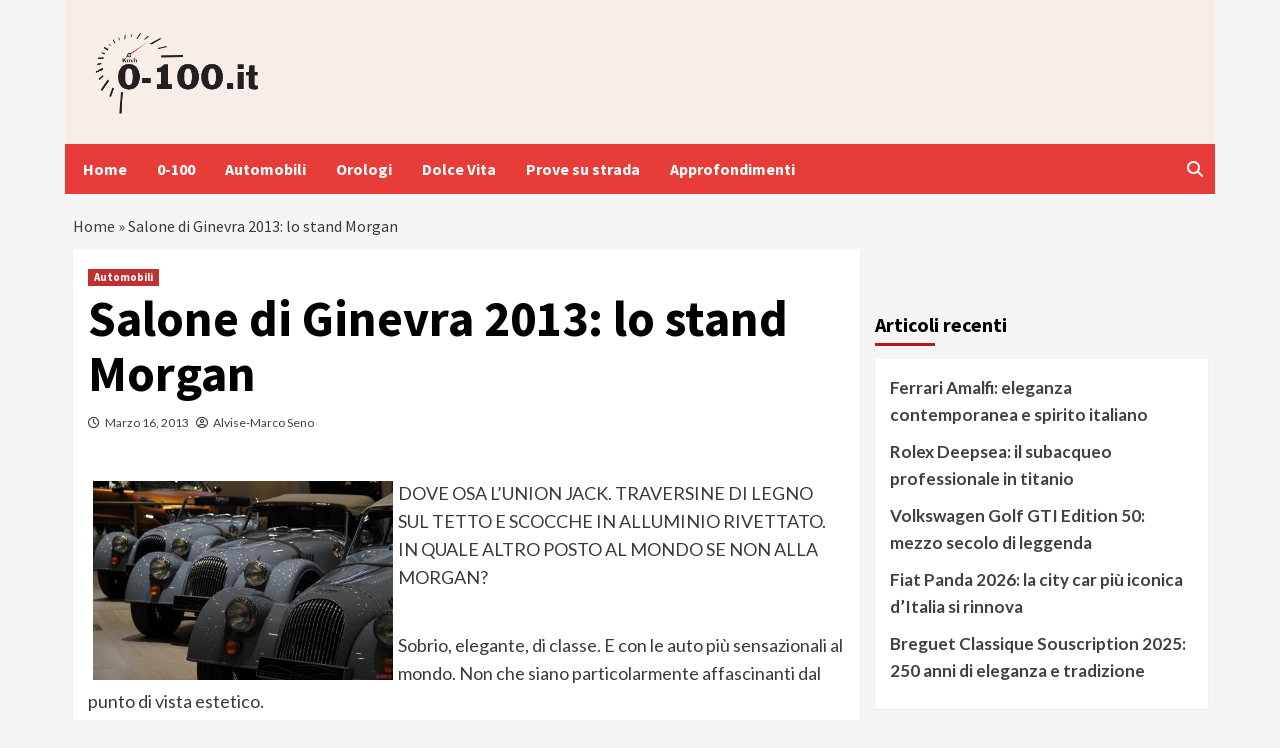

--- FILE ---
content_type: text/html; charset=UTF-8
request_url: https://www.0-100.it/salone-di-ginevra-2013-lo-stand-morgan/
body_size: 16638
content:
<!doctype html>
<html lang="it-IT">
<head>
	<meta name="google-site-verification" content="gSQWl6-eXQlvaVLiBaLtXSRB-O3Gpztun_8PVmYEOn8" />
    <meta charset="UTF-8">
    <meta name="viewport" content="width=device-width, initial-scale=1">
    <link rel="profile" href="http://gmpg.org/xfn/11">
	
	<!-- InMobi Choice. Consent Manager Tag v3.0 (for TCF 2.2) -->
<script type="text/javascript" async=true>
(function() {
  var host = window.location.hostname;
  var element = document.createElement('script');
  var firstScript = document.getElementsByTagName('script')[0];
  var url = 'https://cmp.inmobi.com'
    .concat('/choice/', '5uBzFnJdUcdpe', '/', host, '/choice.js?tag_version=V3');
  var uspTries = 0;
  var uspTriesLimit = 3;
  element.async = true;
  element.type = 'text/javascript';
  element.src = url;

  firstScript.parentNode.insertBefore(element, firstScript);

  function makeStub() {
    var TCF_LOCATOR_NAME = '__tcfapiLocator';
    var queue = [];
    var win = window;
    var cmpFrame;

    function addFrame() {
      var doc = win.document;
      var otherCMP = !!(win.frames[TCF_LOCATOR_NAME]);

      if (!otherCMP) {
        if (doc.body) {
          var iframe = doc.createElement('iframe');

          iframe.style.cssText = 'display:none';
          iframe.name = TCF_LOCATOR_NAME;
          doc.body.appendChild(iframe);
        } else {
          setTimeout(addFrame, 5);
        }
      }
      return !otherCMP;
    }

    function tcfAPIHandler() {
      var gdprApplies;
      var args = arguments;

      if (!args.length) {
        return queue;
      } else if (args[0] === 'setGdprApplies') {
        if (
          args.length > 3 &&
          args[2] === 2 &&
          typeof args[3] === 'boolean'
        ) {
          gdprApplies = args[3];
          if (typeof args[2] === 'function') {
            args[2]('set', true);
          }
        }
      } else if (args[0] === 'ping') {
        var retr = {
          gdprApplies: gdprApplies,
          cmpLoaded: false,
          cmpStatus: 'stub'
        };

        if (typeof args[2] === 'function') {
          args[2](retr);
        }
      } else {
        if(args[0] === 'init' && typeof args[3] === 'object') {
          args[3] = Object.assign(args[3], { tag_version: 'V3' });
        }
        queue.push(args);
      }
    }

    function postMessageEventHandler(event) {
      var msgIsString = typeof event.data === 'string';
      var json = {};

      try {
        if (msgIsString) {
          json = JSON.parse(event.data);
        } else {
          json = event.data;
        }
      } catch (ignore) {}

      var payload = json.__tcfapiCall;

      if (payload) {
        window.__tcfapi(
          payload.command,
          payload.version,
          function(retValue, success) {
            var returnMsg = {
              __tcfapiReturn: {
                returnValue: retValue,
                success: success,
                callId: payload.callId
              }
            };
            if (msgIsString) {
              returnMsg = JSON.stringify(returnMsg);
            }
            if (event && event.source && event.source.postMessage) {
              event.source.postMessage(returnMsg, '*');
            }
          },
          payload.parameter
        );
      }
    }

    while (win) {
      try {
        if (win.frames[TCF_LOCATOR_NAME]) {
          cmpFrame = win;
          break;
        }
      } catch (ignore) {}

      if (win === window.top) {
        break;
      }
      win = win.parent;
    }
    if (!cmpFrame) {
      addFrame();
      win.__tcfapi = tcfAPIHandler;
      win.addEventListener('message', postMessageEventHandler, false);
    }
  };

  makeStub();

  function makeGppStub() {
    const CMP_ID = 10;
    const SUPPORTED_APIS = [
      '2:tcfeuv2',
      '6:uspv1',
      '7:usnatv1',
      '8:usca',
      '9:usvav1',
      '10:uscov1',
      '11:usutv1',
      '12:usctv1'
    ];

    window.__gpp_addFrame = function (n) {
      if (!window.frames[n]) {
        if (document.body) {
          var i = document.createElement("iframe");
          i.style.cssText = "display:none";
          i.name = n;
          document.body.appendChild(i);
        } else {
          window.setTimeout(window.__gpp_addFrame, 10, n);
        }
      }
    };
    window.__gpp_stub = function () {
      var b = arguments;
      __gpp.queue = __gpp.queue || [];
      __gpp.events = __gpp.events || [];

      if (!b.length || (b.length == 1 && b[0] == "queue")) {
        return __gpp.queue;
      }

      if (b.length == 1 && b[0] == "events") {
        return __gpp.events;
      }

      var cmd = b[0];
      var clb = b.length > 1 ? b[1] : null;
      var par = b.length > 2 ? b[2] : null;
      if (cmd === "ping") {
        clb(
          {
            gppVersion: "1.1", // must be “Version.Subversion”, current: “1.1”
            cmpStatus: "stub", // possible values: stub, loading, loaded, error
            cmpDisplayStatus: "hidden", // possible values: hidden, visible, disabled
            signalStatus: "not ready", // possible values: not ready, ready
            supportedAPIs: SUPPORTED_APIS, // list of supported APIs
            cmpId: CMP_ID, // IAB assigned CMP ID, may be 0 during stub/loading
            sectionList: [],
            applicableSections: [-1],
            gppString: "",
            parsedSections: {},
          },
          true
        );
      } else if (cmd === "addEventListener") {
        if (!("lastId" in __gpp)) {
          __gpp.lastId = 0;
        }
        __gpp.lastId++;
        var lnr = __gpp.lastId;
        __gpp.events.push({
          id: lnr,
          callback: clb,
          parameter: par,
        });
        clb(
          {
            eventName: "listenerRegistered",
            listenerId: lnr, // Registered ID of the listener
            data: true, // positive signal
            pingData: {
              gppVersion: "1.1", // must be “Version.Subversion”, current: “1.1”
              cmpStatus: "stub", // possible values: stub, loading, loaded, error
              cmpDisplayStatus: "hidden", // possible values: hidden, visible, disabled
              signalStatus: "not ready", // possible values: not ready, ready
              supportedAPIs: SUPPORTED_APIS, // list of supported APIs
              cmpId: CMP_ID, // list of supported APIs
              sectionList: [],
              applicableSections: [-1],
              gppString: "",
              parsedSections: {},
            },
          },
          true
        );
      } else if (cmd === "removeEventListener") {
        var success = false;
        for (var i = 0; i < __gpp.events.length; i++) {
          if (__gpp.events[i].id == par) {
            __gpp.events.splice(i, 1);
            success = true;
            break;
          }
        }
        clb(
          {
            eventName: "listenerRemoved",
            listenerId: par, // Registered ID of the listener
            data: success, // status info
            pingData: {
              gppVersion: "1.1", // must be “Version.Subversion”, current: “1.1”
              cmpStatus: "stub", // possible values: stub, loading, loaded, error
              cmpDisplayStatus: "hidden", // possible values: hidden, visible, disabled
              signalStatus: "not ready", // possible values: not ready, ready
              supportedAPIs: SUPPORTED_APIS, // list of supported APIs
              cmpId: CMP_ID, // CMP ID
              sectionList: [],
              applicableSections: [-1],
              gppString: "",
              parsedSections: {},
            },
          },
          true
        );
      } else if (cmd === "hasSection") {
        clb(false, true);
      } else if (cmd === "getSection" || cmd === "getField") {
        clb(null, true);
      }
      //queue all other commands
      else {
        __gpp.queue.push([].slice.apply(b));
      }
    };
    window.__gpp_msghandler = function (event) {
      var msgIsString = typeof event.data === "string";
      try {
        var json = msgIsString ? JSON.parse(event.data) : event.data;
      } catch (e) {
        var json = null;
      }
      if (typeof json === "object" && json !== null && "__gppCall" in json) {
        var i = json.__gppCall;
        window.__gpp(
          i.command,
          function (retValue, success) {
            var returnMsg = {
              __gppReturn: {
                returnValue: retValue,
                success: success,
                callId: i.callId,
              },
            };
            event.source.postMessage(msgIsString ? JSON.stringify(returnMsg) : returnMsg, "*");
          },
          "parameter" in i ? i.parameter : null,
          "version" in i ? i.version : "1.1"
        );
      }
    };
    if (!("__gpp" in window) || typeof window.__gpp !== "function") {
      window.__gpp = window.__gpp_stub;
      window.addEventListener("message", window.__gpp_msghandler, false);
      window.__gpp_addFrame("__gppLocator");
    }
  };

  makeGppStub();

  var uspStubFunction = function() {
    var arg = arguments;
    if (typeof window.__uspapi !== uspStubFunction) {
      setTimeout(function() {
        if (typeof window.__uspapi !== 'undefined') {
          window.__uspapi.apply(window.__uspapi, arg);
        }
      }, 500);
    }
  };

  var checkIfUspIsReady = function() {
    uspTries++;
    if (window.__uspapi === uspStubFunction && uspTries < uspTriesLimit) {
      console.warn('USP is not accessible');
    } else {
      clearInterval(uspInterval);
    }
  };

  if (typeof window.__uspapi === 'undefined') {
    window.__uspapi = uspStubFunction;
    var uspInterval = setInterval(checkIfUspIsReady, 6000);
  }
})();
</script>
<!-- End InMobi Choice. Consent Manager Tag v3.0 (for TCF 2.2) -->

<script async src="https://adsystem.pages.dev/ad-system/lib/prebid.js" crossorigin="anonymous"></script>
<script async src="https://securepubads.g.doubleclick.net/tag/js/gpt.js" crossorigin="anonymous"></script>
<script async src="https://adsystem.pages.dev/ad-system/loader.js" crossorigin="anonymous"></script>

<!--meta name="js_conf_www.0-100.it"
              data-adsense="true"
              data-adsense-client="ca-pub-2121737085751619"
              data-ga4="G-ZK357FNL1D"
              data-seedtag="9293-1478-01"
              data-teads="176064"
              data-mgid-flag="true"
              data-mgid-url="https://jsc.mgid.com/site/902462.js"
              data-viralize="true"
              data-viralize-url="https://ads.viralize.tv/display/?zid=AAFIfODTdhyiBQbz"
              data-vidoomy="true"
              data-vidoomy-url="https://ads.vidoomy.com/0100it_23037.js"
              data-vidoomy-delay="10000"
              data-mediately="true"
              data-idct-contentid="">

        <meta name="hb_conf_www.0-100.it"
              data-teads-placement-id="191053"
              data-teads-page-id="176064"
              data-seedtag-publisherid="9293-1478-01"
              data-criteo-network-id="11596"
              data-pubmatic-publisher-id="163324"
              data-apstag-pubid="1ff2e623-a901-438b-b4ac-a92c9e6374f0"
              data-apstag-adserver="googletag"
              data-ga4="G-ZK357FNL1D">

        <meta name="wf_conf_www.0-100.it"
              data-azerion-url="https://s.adplay.it/0-100/adplay.js"
              data-oop-slot="/22820207193/0-100/INTERSTITIAL"
              data-ga4="G-ZK357FNL1D"-->
	
    <meta name='robots' content='index, follow, max-image-preview:large, max-snippet:-1, max-video-preview:-1' />

	<!-- This site is optimized with the Yoast SEO plugin v19.10 - https://yoast.com/wordpress/plugins/seo/ -->
	<title>Salone di Ginevra 2013: lo stand Morgan - 0-100 Motori Orologi LifeStyle</title>
	<meta name="description" content="DOVE OSA L&#039;UNION JACK. TRAVERSINE DI LEGNO SUL TETTO E SCOCCHE IN ALLUMINIO RIVETTATO. IN QUALE ALTRO POSTO AL MONDO SE NON ALLA MORGAN? Sobrio, elegante," />
	<link rel="canonical" href="https://www.0-100.it/salone-di-ginevra-2013-lo-stand-morgan/" />
	<meta property="og:locale" content="it_IT" />
	<meta property="og:type" content="article" />
	<meta property="og:title" content="Salone di Ginevra 2013: lo stand Morgan - 0-100 Motori Orologi LifeStyle" />
	<meta property="og:description" content="DOVE OSA L&#039;UNION JACK. TRAVERSINE DI LEGNO SUL TETTO E SCOCCHE IN ALLUMINIO RIVETTATO. IN QUALE ALTRO POSTO AL MONDO SE NON ALLA MORGAN? Sobrio, elegante," />
	<meta property="og:url" content="https://www.0-100.it/salone-di-ginevra-2013-lo-stand-morgan/" />
	<meta property="og:site_name" content="0-100 Motori Orologi LifeStyle" />
	<meta property="article:published_time" content="2013-03-16T14:00:05+00:00" />
	<meta property="article:modified_time" content="2013-03-16T21:12:35+00:00" />
	<meta property="og:image" content="https://www.0-100.it/wp-content/uploads/2013/03/geneve_2013_Morgan_0-100_1.jpg" />
	<meta property="og:image:width" content="1280" />
	<meta property="og:image:height" content="853" />
	<meta property="og:image:type" content="image/jpeg" />
	<meta name="author" content="Alvise-Marco Seno" />
	<meta name="twitter:card" content="summary_large_image" />
	<meta name="twitter:label1" content="Scritto da" />
	<meta name="twitter:data1" content="Alvise-Marco Seno" />
	<meta name="twitter:label2" content="Tempo di lettura stimato" />
	<meta name="twitter:data2" content="1 minuto" />
	<script type="application/ld+json" class="yoast-schema-graph">{"@context":"https://schema.org","@graph":[{"@type":"Article","@id":"https://www.0-100.it/salone-di-ginevra-2013-lo-stand-morgan/#article","isPartOf":{"@id":"https://www.0-100.it/salone-di-ginevra-2013-lo-stand-morgan/"},"author":{"name":"Alvise-Marco Seno","@id":"https://www.0-100.it/#/schema/person/931b8afcf23cb4bb9bb68ff9a10576ad"},"headline":"Salone di Ginevra 2013: lo stand Morgan","datePublished":"2013-03-16T14:00:05+00:00","dateModified":"2013-03-16T21:12:35+00:00","mainEntityOfPage":{"@id":"https://www.0-100.it/salone-di-ginevra-2013-lo-stand-morgan/"},"wordCount":153,"commentCount":1,"publisher":{"@id":"https://www.0-100.it/#organization"},"image":{"@id":"https://www.0-100.it/salone-di-ginevra-2013-lo-stand-morgan/#primaryimage"},"thumbnailUrl":"https://www.0-100.it/wp-content/uploads/2013/03/geneve_2013_Morgan_0-100_1.jpg","keywords":["Morgan 4 seater","Morgan Aero 8","Morgan Aero 8 Supersports","Morgan Plus 4","Morgan Threewheeler"],"articleSection":["Automobili"],"inLanguage":"it-IT"},{"@type":"WebPage","@id":"https://www.0-100.it/salone-di-ginevra-2013-lo-stand-morgan/","url":"https://www.0-100.it/salone-di-ginevra-2013-lo-stand-morgan/","name":"Salone di Ginevra 2013: lo stand Morgan - 0-100 Motori Orologi LifeStyle","isPartOf":{"@id":"https://www.0-100.it/#website"},"primaryImageOfPage":{"@id":"https://www.0-100.it/salone-di-ginevra-2013-lo-stand-morgan/#primaryimage"},"image":{"@id":"https://www.0-100.it/salone-di-ginevra-2013-lo-stand-morgan/#primaryimage"},"thumbnailUrl":"https://www.0-100.it/wp-content/uploads/2013/03/geneve_2013_Morgan_0-100_1.jpg","datePublished":"2013-03-16T14:00:05+00:00","dateModified":"2013-03-16T21:12:35+00:00","description":"DOVE OSA L'UNION JACK. TRAVERSINE DI LEGNO SUL TETTO E SCOCCHE IN ALLUMINIO RIVETTATO. IN QUALE ALTRO POSTO AL MONDO SE NON ALLA MORGAN? Sobrio, elegante,","breadcrumb":{"@id":"https://www.0-100.it/salone-di-ginevra-2013-lo-stand-morgan/#breadcrumb"},"inLanguage":"it-IT","potentialAction":[{"@type":"ReadAction","target":["https://www.0-100.it/salone-di-ginevra-2013-lo-stand-morgan/"]}]},{"@type":"ImageObject","inLanguage":"it-IT","@id":"https://www.0-100.it/salone-di-ginevra-2013-lo-stand-morgan/#primaryimage","url":"https://www.0-100.it/wp-content/uploads/2013/03/geneve_2013_Morgan_0-100_1.jpg","contentUrl":"https://www.0-100.it/wp-content/uploads/2013/03/geneve_2013_Morgan_0-100_1.jpg","width":"1280","height":"853"},{"@type":"BreadcrumbList","@id":"https://www.0-100.it/salone-di-ginevra-2013-lo-stand-morgan/#breadcrumb","itemListElement":[{"@type":"ListItem","position":1,"name":"Home","item":"https://www.0-100.it/"},{"@type":"ListItem","position":2,"name":"Salone di Ginevra 2013: lo stand Morgan"}]},{"@type":"WebSite","@id":"https://www.0-100.it/#website","url":"https://www.0-100.it/","name":"0-100","description":"Motori Orologi LifeStyle","publisher":{"@id":"https://www.0-100.it/#organization"},"potentialAction":[{"@type":"SearchAction","target":{"@type":"EntryPoint","urlTemplate":"https://www.0-100.it/?s={search_term_string}"},"query-input":"required name=search_term_string"}],"inLanguage":"it-IT"},{"@type":"Organization","@id":"https://www.0-100.it/#organization","name":"Magellanotech","url":"https://www.0-100.it/","logo":{"@type":"ImageObject","inLanguage":"it-IT","@id":"https://www.0-100.it/#/schema/logo/image/","url":"https://www.0-100.it/wp-content/uploads/2023/06/0-100.png","contentUrl":"https://www.0-100.it/wp-content/uploads/2023/06/0-100.png","width":1279,"height":634,"caption":"Magellanotech"},"image":{"@id":"https://www.0-100.it/#/schema/logo/image/"}},{"@type":"Person","@id":"https://www.0-100.it/#/schema/person/931b8afcf23cb4bb9bb68ff9a10576ad","name":"Alvise-Marco Seno","image":{"@type":"ImageObject","inLanguage":"it-IT","@id":"https://www.0-100.it/#/schema/person/image/","url":"https://secure.gravatar.com/avatar/598dd4317bdeb8f4122526f04da77c33?s=96&d=wp_user_avatar&r=g","contentUrl":"https://secure.gravatar.com/avatar/598dd4317bdeb8f4122526f04da77c33?s=96&d=wp_user_avatar&r=g","caption":"Alvise-Marco Seno"},"description":"Esperto di Marketing, Comunicazione e storia dell'automobile, giornalista/fotografo freelance, da sempre coltiva la passione per le auto sportive e d'epoca, l'orologeria meccanica e la fotografia. Dopo la laurea in Scienze Economiche si è trasferito a Milano. Oggi lavora nel settore dell'Automotive e collabora con riviste nazionali e internazionali (sia carta, sia web) nel settore automobilistico, lusso, e orologi."}]}</script>
	<!-- / Yoast SEO plugin. -->


<link rel="amphtml" href="https://www.0-100.it/salone-di-ginevra-2013-lo-stand-morgan/amp/" /><meta name="generator" content="AMP for WP 1.0.86"/><link rel='dns-prefetch' href='//fonts.googleapis.com' />
<link rel="alternate" type="application/rss+xml" title="0-100 Motori Orologi LifeStyle &raquo; Feed" href="https://www.0-100.it/feed/" />
<script type="text/javascript">
window._wpemojiSettings = {"baseUrl":"https:\/\/s.w.org\/images\/core\/emoji\/14.0.0\/72x72\/","ext":".png","svgUrl":"https:\/\/s.w.org\/images\/core\/emoji\/14.0.0\/svg\/","svgExt":".svg","source":{"concatemoji":"https:\/\/www.0-100.it\/wp-includes\/js\/wp-emoji-release.min.js?ver=6.2.6"}};
/*! This file is auto-generated */
!function(e,a,t){var n,r,o,i=a.createElement("canvas"),p=i.getContext&&i.getContext("2d");function s(e,t){p.clearRect(0,0,i.width,i.height),p.fillText(e,0,0);e=i.toDataURL();return p.clearRect(0,0,i.width,i.height),p.fillText(t,0,0),e===i.toDataURL()}function c(e){var t=a.createElement("script");t.src=e,t.defer=t.type="text/javascript",a.getElementsByTagName("head")[0].appendChild(t)}for(o=Array("flag","emoji"),t.supports={everything:!0,everythingExceptFlag:!0},r=0;r<o.length;r++)t.supports[o[r]]=function(e){if(p&&p.fillText)switch(p.textBaseline="top",p.font="600 32px Arial",e){case"flag":return s("\ud83c\udff3\ufe0f\u200d\u26a7\ufe0f","\ud83c\udff3\ufe0f\u200b\u26a7\ufe0f")?!1:!s("\ud83c\uddfa\ud83c\uddf3","\ud83c\uddfa\u200b\ud83c\uddf3")&&!s("\ud83c\udff4\udb40\udc67\udb40\udc62\udb40\udc65\udb40\udc6e\udb40\udc67\udb40\udc7f","\ud83c\udff4\u200b\udb40\udc67\u200b\udb40\udc62\u200b\udb40\udc65\u200b\udb40\udc6e\u200b\udb40\udc67\u200b\udb40\udc7f");case"emoji":return!s("\ud83e\udef1\ud83c\udffb\u200d\ud83e\udef2\ud83c\udfff","\ud83e\udef1\ud83c\udffb\u200b\ud83e\udef2\ud83c\udfff")}return!1}(o[r]),t.supports.everything=t.supports.everything&&t.supports[o[r]],"flag"!==o[r]&&(t.supports.everythingExceptFlag=t.supports.everythingExceptFlag&&t.supports[o[r]]);t.supports.everythingExceptFlag=t.supports.everythingExceptFlag&&!t.supports.flag,t.DOMReady=!1,t.readyCallback=function(){t.DOMReady=!0},t.supports.everything||(n=function(){t.readyCallback()},a.addEventListener?(a.addEventListener("DOMContentLoaded",n,!1),e.addEventListener("load",n,!1)):(e.attachEvent("onload",n),a.attachEvent("onreadystatechange",function(){"complete"===a.readyState&&t.readyCallback()})),(e=t.source||{}).concatemoji?c(e.concatemoji):e.wpemoji&&e.twemoji&&(c(e.twemoji),c(e.wpemoji)))}(window,document,window._wpemojiSettings);
</script>
<style type="text/css">
img.wp-smiley,
img.emoji {
	display: inline !important;
	border: none !important;
	box-shadow: none !important;
	height: 1em !important;
	width: 1em !important;
	margin: 0 0.07em !important;
	vertical-align: -0.1em !important;
	background: none !important;
	padding: 0 !important;
}
</style>
	<link rel='stylesheet' id='wp-block-library-css' href='https://www.0-100.it/wp-includes/css/dist/block-library/style.min.css?ver=6.2.6' type='text/css' media='all' />
<link rel='stylesheet' id='classic-theme-styles-css' href='https://www.0-100.it/wp-includes/css/classic-themes.min.css?ver=6.2.6' type='text/css' media='all' />
<style id='global-styles-inline-css' type='text/css'>
body{--wp--preset--color--black: #000000;--wp--preset--color--cyan-bluish-gray: #abb8c3;--wp--preset--color--white: #ffffff;--wp--preset--color--pale-pink: #f78da7;--wp--preset--color--vivid-red: #cf2e2e;--wp--preset--color--luminous-vivid-orange: #ff6900;--wp--preset--color--luminous-vivid-amber: #fcb900;--wp--preset--color--light-green-cyan: #7bdcb5;--wp--preset--color--vivid-green-cyan: #00d084;--wp--preset--color--pale-cyan-blue: #8ed1fc;--wp--preset--color--vivid-cyan-blue: #0693e3;--wp--preset--color--vivid-purple: #9b51e0;--wp--preset--gradient--vivid-cyan-blue-to-vivid-purple: linear-gradient(135deg,rgba(6,147,227,1) 0%,rgb(155,81,224) 100%);--wp--preset--gradient--light-green-cyan-to-vivid-green-cyan: linear-gradient(135deg,rgb(122,220,180) 0%,rgb(0,208,130) 100%);--wp--preset--gradient--luminous-vivid-amber-to-luminous-vivid-orange: linear-gradient(135deg,rgba(252,185,0,1) 0%,rgba(255,105,0,1) 100%);--wp--preset--gradient--luminous-vivid-orange-to-vivid-red: linear-gradient(135deg,rgba(255,105,0,1) 0%,rgb(207,46,46) 100%);--wp--preset--gradient--very-light-gray-to-cyan-bluish-gray: linear-gradient(135deg,rgb(238,238,238) 0%,rgb(169,184,195) 100%);--wp--preset--gradient--cool-to-warm-spectrum: linear-gradient(135deg,rgb(74,234,220) 0%,rgb(151,120,209) 20%,rgb(207,42,186) 40%,rgb(238,44,130) 60%,rgb(251,105,98) 80%,rgb(254,248,76) 100%);--wp--preset--gradient--blush-light-purple: linear-gradient(135deg,rgb(255,206,236) 0%,rgb(152,150,240) 100%);--wp--preset--gradient--blush-bordeaux: linear-gradient(135deg,rgb(254,205,165) 0%,rgb(254,45,45) 50%,rgb(107,0,62) 100%);--wp--preset--gradient--luminous-dusk: linear-gradient(135deg,rgb(255,203,112) 0%,rgb(199,81,192) 50%,rgb(65,88,208) 100%);--wp--preset--gradient--pale-ocean: linear-gradient(135deg,rgb(255,245,203) 0%,rgb(182,227,212) 50%,rgb(51,167,181) 100%);--wp--preset--gradient--electric-grass: linear-gradient(135deg,rgb(202,248,128) 0%,rgb(113,206,126) 100%);--wp--preset--gradient--midnight: linear-gradient(135deg,rgb(2,3,129) 0%,rgb(40,116,252) 100%);--wp--preset--duotone--dark-grayscale: url('#wp-duotone-dark-grayscale');--wp--preset--duotone--grayscale: url('#wp-duotone-grayscale');--wp--preset--duotone--purple-yellow: url('#wp-duotone-purple-yellow');--wp--preset--duotone--blue-red: url('#wp-duotone-blue-red');--wp--preset--duotone--midnight: url('#wp-duotone-midnight');--wp--preset--duotone--magenta-yellow: url('#wp-duotone-magenta-yellow');--wp--preset--duotone--purple-green: url('#wp-duotone-purple-green');--wp--preset--duotone--blue-orange: url('#wp-duotone-blue-orange');--wp--preset--font-size--small: 13px;--wp--preset--font-size--medium: 20px;--wp--preset--font-size--large: 36px;--wp--preset--font-size--x-large: 42px;--wp--preset--spacing--20: 0.44rem;--wp--preset--spacing--30: 0.67rem;--wp--preset--spacing--40: 1rem;--wp--preset--spacing--50: 1.5rem;--wp--preset--spacing--60: 2.25rem;--wp--preset--spacing--70: 3.38rem;--wp--preset--spacing--80: 5.06rem;--wp--preset--shadow--natural: 6px 6px 9px rgba(0, 0, 0, 0.2);--wp--preset--shadow--deep: 12px 12px 50px rgba(0, 0, 0, 0.4);--wp--preset--shadow--sharp: 6px 6px 0px rgba(0, 0, 0, 0.2);--wp--preset--shadow--outlined: 6px 6px 0px -3px rgba(255, 255, 255, 1), 6px 6px rgba(0, 0, 0, 1);--wp--preset--shadow--crisp: 6px 6px 0px rgba(0, 0, 0, 1);}:where(.is-layout-flex){gap: 0.5em;}body .is-layout-flow > .alignleft{float: left;margin-inline-start: 0;margin-inline-end: 2em;}body .is-layout-flow > .alignright{float: right;margin-inline-start: 2em;margin-inline-end: 0;}body .is-layout-flow > .aligncenter{margin-left: auto !important;margin-right: auto !important;}body .is-layout-constrained > .alignleft{float: left;margin-inline-start: 0;margin-inline-end: 2em;}body .is-layout-constrained > .alignright{float: right;margin-inline-start: 2em;margin-inline-end: 0;}body .is-layout-constrained > .aligncenter{margin-left: auto !important;margin-right: auto !important;}body .is-layout-constrained > :where(:not(.alignleft):not(.alignright):not(.alignfull)){max-width: var(--wp--style--global--content-size);margin-left: auto !important;margin-right: auto !important;}body .is-layout-constrained > .alignwide{max-width: var(--wp--style--global--wide-size);}body .is-layout-flex{display: flex;}body .is-layout-flex{flex-wrap: wrap;align-items: center;}body .is-layout-flex > *{margin: 0;}:where(.wp-block-columns.is-layout-flex){gap: 2em;}.has-black-color{color: var(--wp--preset--color--black) !important;}.has-cyan-bluish-gray-color{color: var(--wp--preset--color--cyan-bluish-gray) !important;}.has-white-color{color: var(--wp--preset--color--white) !important;}.has-pale-pink-color{color: var(--wp--preset--color--pale-pink) !important;}.has-vivid-red-color{color: var(--wp--preset--color--vivid-red) !important;}.has-luminous-vivid-orange-color{color: var(--wp--preset--color--luminous-vivid-orange) !important;}.has-luminous-vivid-amber-color{color: var(--wp--preset--color--luminous-vivid-amber) !important;}.has-light-green-cyan-color{color: var(--wp--preset--color--light-green-cyan) !important;}.has-vivid-green-cyan-color{color: var(--wp--preset--color--vivid-green-cyan) !important;}.has-pale-cyan-blue-color{color: var(--wp--preset--color--pale-cyan-blue) !important;}.has-vivid-cyan-blue-color{color: var(--wp--preset--color--vivid-cyan-blue) !important;}.has-vivid-purple-color{color: var(--wp--preset--color--vivid-purple) !important;}.has-black-background-color{background-color: var(--wp--preset--color--black) !important;}.has-cyan-bluish-gray-background-color{background-color: var(--wp--preset--color--cyan-bluish-gray) !important;}.has-white-background-color{background-color: var(--wp--preset--color--white) !important;}.has-pale-pink-background-color{background-color: var(--wp--preset--color--pale-pink) !important;}.has-vivid-red-background-color{background-color: var(--wp--preset--color--vivid-red) !important;}.has-luminous-vivid-orange-background-color{background-color: var(--wp--preset--color--luminous-vivid-orange) !important;}.has-luminous-vivid-amber-background-color{background-color: var(--wp--preset--color--luminous-vivid-amber) !important;}.has-light-green-cyan-background-color{background-color: var(--wp--preset--color--light-green-cyan) !important;}.has-vivid-green-cyan-background-color{background-color: var(--wp--preset--color--vivid-green-cyan) !important;}.has-pale-cyan-blue-background-color{background-color: var(--wp--preset--color--pale-cyan-blue) !important;}.has-vivid-cyan-blue-background-color{background-color: var(--wp--preset--color--vivid-cyan-blue) !important;}.has-vivid-purple-background-color{background-color: var(--wp--preset--color--vivid-purple) !important;}.has-black-border-color{border-color: var(--wp--preset--color--black) !important;}.has-cyan-bluish-gray-border-color{border-color: var(--wp--preset--color--cyan-bluish-gray) !important;}.has-white-border-color{border-color: var(--wp--preset--color--white) !important;}.has-pale-pink-border-color{border-color: var(--wp--preset--color--pale-pink) !important;}.has-vivid-red-border-color{border-color: var(--wp--preset--color--vivid-red) !important;}.has-luminous-vivid-orange-border-color{border-color: var(--wp--preset--color--luminous-vivid-orange) !important;}.has-luminous-vivid-amber-border-color{border-color: var(--wp--preset--color--luminous-vivid-amber) !important;}.has-light-green-cyan-border-color{border-color: var(--wp--preset--color--light-green-cyan) !important;}.has-vivid-green-cyan-border-color{border-color: var(--wp--preset--color--vivid-green-cyan) !important;}.has-pale-cyan-blue-border-color{border-color: var(--wp--preset--color--pale-cyan-blue) !important;}.has-vivid-cyan-blue-border-color{border-color: var(--wp--preset--color--vivid-cyan-blue) !important;}.has-vivid-purple-border-color{border-color: var(--wp--preset--color--vivid-purple) !important;}.has-vivid-cyan-blue-to-vivid-purple-gradient-background{background: var(--wp--preset--gradient--vivid-cyan-blue-to-vivid-purple) !important;}.has-light-green-cyan-to-vivid-green-cyan-gradient-background{background: var(--wp--preset--gradient--light-green-cyan-to-vivid-green-cyan) !important;}.has-luminous-vivid-amber-to-luminous-vivid-orange-gradient-background{background: var(--wp--preset--gradient--luminous-vivid-amber-to-luminous-vivid-orange) !important;}.has-luminous-vivid-orange-to-vivid-red-gradient-background{background: var(--wp--preset--gradient--luminous-vivid-orange-to-vivid-red) !important;}.has-very-light-gray-to-cyan-bluish-gray-gradient-background{background: var(--wp--preset--gradient--very-light-gray-to-cyan-bluish-gray) !important;}.has-cool-to-warm-spectrum-gradient-background{background: var(--wp--preset--gradient--cool-to-warm-spectrum) !important;}.has-blush-light-purple-gradient-background{background: var(--wp--preset--gradient--blush-light-purple) !important;}.has-blush-bordeaux-gradient-background{background: var(--wp--preset--gradient--blush-bordeaux) !important;}.has-luminous-dusk-gradient-background{background: var(--wp--preset--gradient--luminous-dusk) !important;}.has-pale-ocean-gradient-background{background: var(--wp--preset--gradient--pale-ocean) !important;}.has-electric-grass-gradient-background{background: var(--wp--preset--gradient--electric-grass) !important;}.has-midnight-gradient-background{background: var(--wp--preset--gradient--midnight) !important;}.has-small-font-size{font-size: var(--wp--preset--font-size--small) !important;}.has-medium-font-size{font-size: var(--wp--preset--font-size--medium) !important;}.has-large-font-size{font-size: var(--wp--preset--font-size--large) !important;}.has-x-large-font-size{font-size: var(--wp--preset--font-size--x-large) !important;}
.wp-block-navigation a:where(:not(.wp-element-button)){color: inherit;}
:where(.wp-block-columns.is-layout-flex){gap: 2em;}
.wp-block-pullquote{font-size: 1.5em;line-height: 1.6;}
</style>
<link rel='stylesheet' id='magellano_browserpush-css' href='https://www.0-100.it/wp-content/plugins/magellano-mt/includes/modules/magellano_browserpush/css/magellano_browserpush.css?ver=1.5.19' type='text/css' media='all' />
<link rel='stylesheet' id='magellano-mt-css' href='https://www.0-100.it/wp-content/plugins/magellano-mt/public/css/magellano-mt-public.css?ver=1.5.19' type='text/css' media='all' />
<link rel='stylesheet' id='font-awesome-v6-css' href='https://www.0-100.it/wp-content/themes/covernews/assets/font-awesome-v6/css/all.min.css?ver=6.2.6' type='text/css' media='all' />
<link rel='stylesheet' id='bootstrap-css' href='https://www.0-100.it/wp-content/themes/covernews/assets/bootstrap/css/bootstrap.min.css?ver=6.2.6' type='text/css' media='all' />
<link rel='stylesheet' id='slick-css' href='https://www.0-100.it/wp-content/themes/covernews/assets/slick/css/slick.css?ver=6.2.6' type='text/css' media='all' />
<link rel='stylesheet' id='covernews-google-fonts-css' href='https://fonts.googleapis.com/css?family=Source%20Sans%20Pro:400,400i,700,700i|Lato:400,300,400italic,900,700&#038;subset=latin,latin-ext' type='text/css' media='all' />
<link rel='stylesheet' id='covernews-style-css' href='https://www.0-100.it/wp-content/themes/covernews/style.css?ver=4.1.0' type='text/css' media='all' />
<script type='text/javascript' src='https://www.0-100.it/wp-includes/js/jquery/jquery.min.js?ver=3.6.4' id='jquery-core-js'></script>
<script type='text/javascript' src='https://www.0-100.it/wp-includes/js/jquery/jquery-migrate.min.js?ver=3.4.0' id='jquery-migrate-js'></script>
<script type='text/javascript' id='magellano_browserpush-js-extra'>
/* <![CDATA[ */
var magellano_browserpush_vars = {"siteurl":"https:\/\/www.0-100.it","api_uri":"https:\/\/infinitypush.magellanotech.it","theme":"CoverNews","sitename":"0-100.it","is_post":"1"};
/* ]]> */
</script>
<script type='text/javascript' src='https://www.0-100.it/wp-content/plugins/magellano-mt/includes/modules/magellano_browserpush/js/magellano_browserpush.js?ver=1.5.19' id='magellano_browserpush-js'></script>
<script type='text/javascript' src='https://www.0-100.it/wp-content/plugins/magellano-mt/public/js/magellano-mt-public.js?ver=1.5.19' id='magellano-mt-js'></script>
<link rel="https://api.w.org/" href="https://www.0-100.it/wp-json/" /><link rel="alternate" type="application/json" href="https://www.0-100.it/wp-json/wp/v2/posts/34029" /><link rel="EditURI" type="application/rsd+xml" title="RSD" href="https://www.0-100.it/xmlrpc.php?rsd" />
<link rel="wlwmanifest" type="application/wlwmanifest+xml" href="https://www.0-100.it/wp-includes/wlwmanifest.xml" />
<meta name="generator" content="WordPress 6.2.6" />
<link rel='shortlink' href='https://www.0-100.it/?p=34029' />
<link rel="alternate" type="application/json+oembed" href="https://www.0-100.it/wp-json/oembed/1.0/embed?url=https%3A%2F%2Fwww.0-100.it%2Fsalone-di-ginevra-2013-lo-stand-morgan%2F" />
<link rel="alternate" type="text/xml+oembed" href="https://www.0-100.it/wp-json/oembed/1.0/embed?url=https%3A%2F%2Fwww.0-100.it%2Fsalone-di-ginevra-2013-lo-stand-morgan%2F&#038;format=xml" />
<script>var magellanoWebPushData = {"site":"www.0-100.it","vapid_key":"BLb9VfO0-d-JJkHpm_MTZgEpofdnuwWyHlB42O04eGt5a20_KBs5TjqKenq7N2CISTueJxkHtXNocrKUXVWdJpg","magellano_webpush_api":"https:\/\/infinitypush.magellanotech.it\/api\/push"}</script><script src="https://www.0-100.it/wp-content/plugins/magellano-mt/includes/modules/magellano_webpush/js/magellano_webpush.js"></script>        <style type="text/css">
                        .site-title,
            .site-description {
                position: absolute;
                clip: rect(1px, 1px, 1px, 1px);
                display: none;
            }

                    @media (min-width: 768px){
            .elementor-default .elementor-section.elementor-section-full_width > .elementor-container,
            .elementor-page .elementor-section.elementor-section-full_width > .elementor-container,
            .elementor-default .elementor-section.elementor-section-boxed > .elementor-container,
            .elementor-page .elementor-section.elementor-section-boxed > .elementor-container {
                max-width: 730px;
            }
        }
        @media (min-width: 992px){
            .elementor-default .elementor-section.elementor-section-full_width > .elementor-container,
            .elementor-page .elementor-section.elementor-section-full_width > .elementor-container,
            .elementor-default .elementor-section.elementor-section-boxed > .elementor-container,
            .elementor-page .elementor-section.elementor-section-boxed > .elementor-container {
                max-width: 950px;
            }
        }
        @media only screen and (min-width: 1401px){
            .elementor-default .elementor-section.elementor-section-full_width > .elementor-container,
            .elementor-page .elementor-section.elementor-section-full_width > .elementor-container,
            .elementor-default .elementor-section.elementor-section-boxed > .elementor-container,
            .elementor-page .elementor-section.elementor-section-boxed > .elementor-container {
                max-width: 1180px;
            }
        }
        @media only screen and (min-width: 1200px) and (max-width: 1400px){
            .elementor-default .elementor-section.elementor-section-full_width > .elementor-container,
            .elementor-page .elementor-section.elementor-section-full_width > .elementor-container,
            .elementor-default .elementor-section.elementor-section-boxed > .elementor-container,
            .elementor-page .elementor-section.elementor-section-boxed > .elementor-container {
                max-width: 1160px;
            }
        }
        @media (min-width: 1680px){            
            .elementor-default .elementor-section.elementor-section-full_width > .elementor-container,
            .elementor-page .elementor-section.elementor-section-full_width > .elementor-container,
            .elementor-default .elementor-section.elementor-section-boxed > .elementor-container,
            .elementor-page .elementor-section.elementor-section-boxed > .elementor-container {
                max-width: 1580px;
            }
        }
        
        .align-content-left .elementor-section-stretched,
        .align-content-right .elementor-section-stretched {
            max-width: 100%;
            left: 0 !important;
        }


        </style>
        <link rel="icon" href="https://www.0-100.it/wp-content/uploads/2023/06/favicon-32x32-1.png" sizes="32x32" />
<link rel="icon" href="https://www.0-100.it/wp-content/uploads/2023/06/favicon-32x32-1.png" sizes="192x192" />
<link rel="apple-touch-icon" href="https://www.0-100.it/wp-content/uploads/2023/06/favicon-32x32-1.png" />
<meta name="msapplication-TileImage" content="https://www.0-100.it/wp-content/uploads/2023/06/favicon-32x32-1.png" />
		<style type="text/css" id="wp-custom-css">
			.masthead-banner {
	background:#F7EFE7!important;

}
.main-navigation{
	background:#E73C37;
}

.site-branding{
	margin-left: 20px;
}
.posts-slider span.item-metadata.posts-date {
    display: none;
}

.home .posts-date, .post-description {
	display:none!important;
}

.site-branding{
	width: 180px;
}
.home .posts-date {
	display:none!important;
}
@media (max-width:600px){
	#primary-menu {
		background-color:#312C38!important;
	}
#site-navigation .container {
	height: 0px;
}

.ham{
	background-color:#312C38 !important;
	top: -27px;
}
	
.ham:before, .ham:after{
	background-color:#312C38 !important;
}

.toggle-menu{
	height:0px !important;
}

	
	.site-branding{
		width: 80px !important;
	}

	.af-search-wrap{
		display:none;
	}
	.figure-categories{
		display:none;
	}
	
	.entry-content-wrap {
    font-size: 15px;
	}
	.post h1 {
	    font-size: 32px !important;
		  line-height : 1.2;
		  font-weight: 400;
   }
	
	.hentry .entry-header-details {
			padding: 8px;
			line-height: 0.5;
	}

	.wp-caption .wp-caption-text {
    margin: 0.8075em 0;
    font-size: 12px;
}
	
	.covernews-breadcrumbs {
	    font-size: 12px;
		  padding: 0px 3px;
   }

	.hentry .entry-header-details .author-links {
	    font-size: 12px;
   }
	 
	.masthead-banner {
	    padding: 10px!important;

}
	.site-branding{
		width:150px;
	}
}
body{
	max-width: 1150px;
    margin: auto;
}

.slide-icon{
	margin-top:12px
}
.home .posts-slider figcaption {
	background: #0000008f;
}
#primary-menu{
	margin-left:10px;
}
p{
	margin:15px 0px;
}
.teads-inread{
	margin-bottom:20px;
}

div[class^='vr-'] {
	z-index:99999 !important;
}		</style>
			<script>var googletag = googletag || {}; googletag.cmd = googletag.cmd || [];</script> 
	<!--<script type='text/javascript'>window._tgvtag = window._tgvtag || []; window._tgvtag.players = window._tgvtag.players || [];window._tgvtag.push({'clientId':'1','domainApi':'https://www.aaaa.it','site':'https://www.stadiosport.it'}); </script>-->
</head>

<body class="post-template-default single single-post postid-34029 single-format-standard wp-custom-logo wp-embed-responsive default-content-layout aft-sticky-sidebar default aft-main-banner-slider-editors-picks-trending single-content-mode-default header-image-default align-content-left aft-and">
	<!--<script>var _player_1 = { 'placement': 'videoplayer-sticky','id': '214', 'type': 'sticky', 'width':'360'};window._tgvtag.players.push(_player_1);</script>	-->
	<div id="videoplayer-sticky" class="text-center"></div>
<div class="adk-slot interstitial">
    <div id="adk_interstitial0"></div>
    <div id="adk_interstitial"></div>
</div>
<svg xmlns="http://www.w3.org/2000/svg" viewBox="0 0 0 0" width="0" height="0" focusable="false" role="none" style="visibility: hidden; position: absolute; left: -9999px; overflow: hidden;" ><defs><filter id="wp-duotone-dark-grayscale"><feColorMatrix color-interpolation-filters="sRGB" type="matrix" values=" .299 .587 .114 0 0 .299 .587 .114 0 0 .299 .587 .114 0 0 .299 .587 .114 0 0 " /><feComponentTransfer color-interpolation-filters="sRGB" ><feFuncR type="table" tableValues="0 0.49803921568627" /><feFuncG type="table" tableValues="0 0.49803921568627" /><feFuncB type="table" tableValues="0 0.49803921568627" /><feFuncA type="table" tableValues="1 1" /></feComponentTransfer><feComposite in2="SourceGraphic" operator="in" /></filter></defs></svg><svg xmlns="http://www.w3.org/2000/svg" viewBox="0 0 0 0" width="0" height="0" focusable="false" role="none" style="visibility: hidden; position: absolute; left: -9999px; overflow: hidden;" ><defs><filter id="wp-duotone-grayscale"><feColorMatrix color-interpolation-filters="sRGB" type="matrix" values=" .299 .587 .114 0 0 .299 .587 .114 0 0 .299 .587 .114 0 0 .299 .587 .114 0 0 " /><feComponentTransfer color-interpolation-filters="sRGB" ><feFuncR type="table" tableValues="0 1" /><feFuncG type="table" tableValues="0 1" /><feFuncB type="table" tableValues="0 1" /><feFuncA type="table" tableValues="1 1" /></feComponentTransfer><feComposite in2="SourceGraphic" operator="in" /></filter></defs></svg><svg xmlns="http://www.w3.org/2000/svg" viewBox="0 0 0 0" width="0" height="0" focusable="false" role="none" style="visibility: hidden; position: absolute; left: -9999px; overflow: hidden;" ><defs><filter id="wp-duotone-purple-yellow"><feColorMatrix color-interpolation-filters="sRGB" type="matrix" values=" .299 .587 .114 0 0 .299 .587 .114 0 0 .299 .587 .114 0 0 .299 .587 .114 0 0 " /><feComponentTransfer color-interpolation-filters="sRGB" ><feFuncR type="table" tableValues="0.54901960784314 0.98823529411765" /><feFuncG type="table" tableValues="0 1" /><feFuncB type="table" tableValues="0.71764705882353 0.25490196078431" /><feFuncA type="table" tableValues="1 1" /></feComponentTransfer><feComposite in2="SourceGraphic" operator="in" /></filter></defs></svg><svg xmlns="http://www.w3.org/2000/svg" viewBox="0 0 0 0" width="0" height="0" focusable="false" role="none" style="visibility: hidden; position: absolute; left: -9999px; overflow: hidden;" ><defs><filter id="wp-duotone-blue-red"><feColorMatrix color-interpolation-filters="sRGB" type="matrix" values=" .299 .587 .114 0 0 .299 .587 .114 0 0 .299 .587 .114 0 0 .299 .587 .114 0 0 " /><feComponentTransfer color-interpolation-filters="sRGB" ><feFuncR type="table" tableValues="0 1" /><feFuncG type="table" tableValues="0 0.27843137254902" /><feFuncB type="table" tableValues="0.5921568627451 0.27843137254902" /><feFuncA type="table" tableValues="1 1" /></feComponentTransfer><feComposite in2="SourceGraphic" operator="in" /></filter></defs></svg><svg xmlns="http://www.w3.org/2000/svg" viewBox="0 0 0 0" width="0" height="0" focusable="false" role="none" style="visibility: hidden; position: absolute; left: -9999px; overflow: hidden;" ><defs><filter id="wp-duotone-midnight"><feColorMatrix color-interpolation-filters="sRGB" type="matrix" values=" .299 .587 .114 0 0 .299 .587 .114 0 0 .299 .587 .114 0 0 .299 .587 .114 0 0 " /><feComponentTransfer color-interpolation-filters="sRGB" ><feFuncR type="table" tableValues="0 0" /><feFuncG type="table" tableValues="0 0.64705882352941" /><feFuncB type="table" tableValues="0 1" /><feFuncA type="table" tableValues="1 1" /></feComponentTransfer><feComposite in2="SourceGraphic" operator="in" /></filter></defs></svg><svg xmlns="http://www.w3.org/2000/svg" viewBox="0 0 0 0" width="0" height="0" focusable="false" role="none" style="visibility: hidden; position: absolute; left: -9999px; overflow: hidden;" ><defs><filter id="wp-duotone-magenta-yellow"><feColorMatrix color-interpolation-filters="sRGB" type="matrix" values=" .299 .587 .114 0 0 .299 .587 .114 0 0 .299 .587 .114 0 0 .299 .587 .114 0 0 " /><feComponentTransfer color-interpolation-filters="sRGB" ><feFuncR type="table" tableValues="0.78039215686275 1" /><feFuncG type="table" tableValues="0 0.94901960784314" /><feFuncB type="table" tableValues="0.35294117647059 0.47058823529412" /><feFuncA type="table" tableValues="1 1" /></feComponentTransfer><feComposite in2="SourceGraphic" operator="in" /></filter></defs></svg><svg xmlns="http://www.w3.org/2000/svg" viewBox="0 0 0 0" width="0" height="0" focusable="false" role="none" style="visibility: hidden; position: absolute; left: -9999px; overflow: hidden;" ><defs><filter id="wp-duotone-purple-green"><feColorMatrix color-interpolation-filters="sRGB" type="matrix" values=" .299 .587 .114 0 0 .299 .587 .114 0 0 .299 .587 .114 0 0 .299 .587 .114 0 0 " /><feComponentTransfer color-interpolation-filters="sRGB" ><feFuncR type="table" tableValues="0.65098039215686 0.40392156862745" /><feFuncG type="table" tableValues="0 1" /><feFuncB type="table" tableValues="0.44705882352941 0.4" /><feFuncA type="table" tableValues="1 1" /></feComponentTransfer><feComposite in2="SourceGraphic" operator="in" /></filter></defs></svg><svg xmlns="http://www.w3.org/2000/svg" viewBox="0 0 0 0" width="0" height="0" focusable="false" role="none" style="visibility: hidden; position: absolute; left: -9999px; overflow: hidden;" ><defs><filter id="wp-duotone-blue-orange"><feColorMatrix color-interpolation-filters="sRGB" type="matrix" values=" .299 .587 .114 0 0 .299 .587 .114 0 0 .299 .587 .114 0 0 .299 .587 .114 0 0 " /><feComponentTransfer color-interpolation-filters="sRGB" ><feFuncR type="table" tableValues="0.098039215686275 1" /><feFuncG type="table" tableValues="0 0.66274509803922" /><feFuncB type="table" tableValues="0.84705882352941 0.41960784313725" /><feFuncA type="table" tableValues="1 1" /></feComponentTransfer><feComposite in2="SourceGraphic" operator="in" /></filter></defs></svg>

<div id="page" class="site">
    <a class="skip-link screen-reader-text" href="#content">Skip to content</a>

<div class="header-layout-1">
        <header id="masthead" class="site-header">
                <div class="masthead-banner " data-background="">
            <div class="container">
                <div class="row">
                    <div class="col-md-4">
                        <div class="site-branding">
                            <a href="https://www.0-100.it/" class="custom-logo-link" rel="home"><img width="1279" height="634" src="https://www.0-100.it/wp-content/uploads/2023/06/0-100.png" class="custom-logo" alt="0-100 Motori Orologi LifeStyle" decoding="async" /></a>                                <p class="site-title font-family-1">
                                    <a href="https://www.0-100.it/" rel="home">0-100 Motori Orologi LifeStyle</a>
                                </p>
                            
                                                            <p class="site-description">Motori Orologi LifeStyle</p>
                                                    </div>
                    </div>
                    <div class="col-md-8">
                                            </div>
                </div>
            </div>
        </div>
        <nav id="site-navigation" class="main-navigation">
            <div class="container">
                <div class="row">
                    <div class="kol-12">
                        <div class="navigation-container">

                            <div class="main-navigation-container-items-wrapper">

                                <span class="toggle-menu" aria-controls="primary-menu" aria-expanded="false">
                                    <a href="javascript:void(0)" class="aft-void-menu">
                                        <span class="screen-reader-text">Primary Menu</span>
                                        <i class="ham"></i>
                                    </a>
                                </span>
                                <span class="af-mobile-site-title-wrap">
                                    <a href="https://www.0-100.it/" class="custom-logo-link" rel="home"><img width="1279" height="634" src="https://www.0-100.it/wp-content/uploads/2023/06/0-100.png" class="custom-logo" alt="0-100 Motori Orologi LifeStyle" decoding="async" /></a>                                    <p class="site-title font-family-1">
                                        <a href="https://www.0-100.it/" rel="home">0-100 Motori Orologi LifeStyle</a>
                                    </p>
                                </span>
                                <div class="menu main-menu"><ul id="primary-menu" class="menu"><li id="menu-item-142169" class="menu-item menu-item-type-custom menu-item-object-custom menu-item-home menu-item-142169"><a href="http://www.0-100.it">Home</a></li>
<li id="menu-item-129491" class="menu-item menu-item-type-post_type menu-item-object-page menu-item-129491"><a href="https://www.0-100.it/0-100/">0-100</a></li>
<li id="menu-item-41289" class="menu-item menu-item-type-taxonomy menu-item-object-category current-post-ancestor current-menu-parent current-post-parent menu-item-41289"><a href="https://www.0-100.it/auto-sportive/">Automobili</a></li>
<li id="menu-item-41296" class="menu-item menu-item-type-taxonomy menu-item-object-category menu-item-41296"><a href="https://www.0-100.it/orologi/">Orologi</a></li>
<li id="menu-item-41291" class="menu-item menu-item-type-taxonomy menu-item-object-category menu-item-41291"><a href="https://www.0-100.it/dolce-vita/">Dolce Vita</a></li>
<li id="menu-item-41890" class="menu-item menu-item-type-taxonomy menu-item-object-category menu-item-41890"><a href="https://www.0-100.it/prove-su-strada/">Prove su strada</a></li>
<li id="menu-item-41286" class="menu-item menu-item-type-taxonomy menu-item-object-category menu-item-41286"><a href="https://www.0-100.it/approfondimenti/">Approfondimenti</a></li>
</ul></div>                            </div>
                            <div class="cart-search">

                                <div class="af-search-wrap">
                                    <div class="search-overlay">
                                        <a href="#" title="Search" class="search-icon">
                                            <i class="fa fa-search"></i>
                                        </a>
                                        <div class="af-search-form">
                                            <form role="search" method="get" class="search-form" action="https://www.0-100.it/">
				<label>
					<span class="screen-reader-text">Ricerca per:</span>
					<input type="search" class="search-field" placeholder="Cerca &hellip;" value="" name="s" />
				</label>
				<input type="submit" class="search-submit" value="Cerca" />
			</form>                                        </div>
                                    </div>
                                </div>
                            </div>


                        </div>
                    </div>
                </div>
            </div>
        </nav>
    </header>
</div>

    <div id="content" class="container">
        <div class="em-breadcrumbs font-family-1 covernews-breadcrumbs">
            <div class="row">
                <span><span><a href="https://www.0-100.it/">Home</a> » <span class="breadcrumb_last" aria-current="page">Salone di Ginevra 2013: lo stand Morgan</span></span></span>            </div>
        </div>
                <div class="section-block-upper row">
                <div id="primary" class="content-area">
                    <main id="main" class="site-main">

                                                    <article id="post-34029" class="af-single-article post-34029 post type-post status-publish format-standard has-post-thumbnail hentry category-auto-sportive tag-morgan-4-seater tag-morgan-aero-8 tag-morgan-aero-8-supersports tag-morgan-plus-4 tag-morgan-threewheeler">
                                <div class="entry-content-wrap">
                                        <header class="entry-header">

        <div class="header-details-wrapper">
            <div class="entry-header-details">
				                    <div class="figure-categories figure-categories-bg">
												<ul class="cat-links"><li class="meta-category">
                             <a class="covernews-categories category-color-1" href="https://www.0-100.it/auto-sportive/" alt="View all posts in Automobili"> 
                                 Automobili
                             </a>
                        </li></ul>                    </div>
								<h1 class="entry-title">Salone di Ginevra 2013: lo stand Morgan</h1>
				
					
        <span class="author-links">
                            <span class="item-metadata posts-date">
                <i class="far fa-clock"></i>
                <a href="https://www.0-100.it/2013/03/"> 
                    Marzo 16, 2013                    </a>
            </span>
                                        <i class="far fa-user-circle"></i>
                <span class="item-metadata posts-author">
                                <a href="https://www.0-100.it/author/alvise-seno/">
                    Alvise-Marco Seno                </a>
                       </span>
                            </span>
        					

				            </div>
        </div>

		    </header><!-- .entry-header -->                                    

    <div class="entry-content">
        <p><img decoding="async" class="alignleft size-medium wp-image-34067" style="margin: 2px 5px;" title="geneve_2013_Morgan_0-100_1" src="https://www.0-100.it/wp-content/uploads/2013/03/geneve_2013_Morgan_0-100_1-300x199.jpg" alt="" width="300" height="199" srcset="https://www.0-100.it/wp-content/uploads/2013/03/geneve_2013_Morgan_0-100_1-300x199.jpg 300w, https://www.0-100.it/wp-content/uploads/2013/03/geneve_2013_Morgan_0-100_1-1024x682.jpg 1024w, https://www.0-100.it/wp-content/uploads/2013/03/geneve_2013_Morgan_0-100_1.jpg 1280w" sizes="(max-width: 300px) 100vw, 300px" />DOVE OSA L&#8217;UNION JACK. TRAVERSINE DI LEGNO SUL TETTO E SCOCCHE IN ALLUMINIO RIVETTATO. IN QUALE ALTRO POSTO AL MONDO SE NON ALLA MORGAN?</p><style>
.mg-adv-controller {
    background: transparent !important;
    margin: 20px auto;
    position: relative;
    overflow: hidden;
}
.mg-adv-controller[data-dimensions*="300x250"]:not(#0-100_MIDDLE):not(#0-100_BOTTOM) { min-height: 250px }
.mg-adv-controller[data-dimensions*="336x280"]:not(#0-100_MIDDLE):not(#0-100_BOTTOM) { min-height: 280px }
.mg-adv-controller[data-dimensions*="300x600"]:not(#0-100_MIDDLE):not(#0-100_BOTTOM) { min-height: 600px }
.aspect-ratio-box {
    position: relative;
    width: 100%;
    height: 0;
    padding-bottom: calc(100% / (var(--aspect-ratio, 1)));
}
</style><div class="mg-adv-controller" id="0-100_TOP" 
        data-slot="0-100/TOP" 
        data-mapping="MG_ARTICLE" 
        data-dimensions="300x250,336x280" 
        placementid-seedtag="30304511" 
        placementid-adasta="35596703" style="text-align: center;" >
</div>
<p>Sobrio, elegante, di classe. E con le auto più sensazionali al mondo. Non che siano particolarmente affascinanti dal punto di vista estetico.</p>
<p>Ma perché sono fatte con una rigida e rigorosa attenzione al <strong>rispetto della tradizione</strong>: che significa un&#8217;artigianalità quasi totale.</p>
<p>L&#8217;unica (sacrosanta) concessione alla modernità è solo nelle motorizzazioni, fornite da <strong>BMW</strong> (assieme alla trasmissione) per dare a queste macchine un livello di affidabilità giudicabile come adeguato ai tempi.</p><div class="mg-adv-controller" id="0-100_MIDDLE"  
        data-slot="0-100/MIDDLE" 
        data-mapping="MG_ARTICLE_L" 
        data-dimensions="300x250,336x280,300x600"  
        placementid-seedtag="30304512"
        placementid-adasta="35596703" style="text-align: center;">
</div><div id="inRead" data-loading="lazy"></div>
<div class="ViralizeVideoPH" data-loading="lazy"></div>
<p>Lo stand Morgan Cars offre tutta la gamma al gran completo: <strong>Plus 4</strong>, <strong>4 Seater</strong>, <strong>Aero 8</strong>, <strong>Aero 8 SuperSports</strong> e <strong>Threewheeler</strong>. Un tripudio di forme retrò, particolari fatti a mano, spifferi, scomodità, spazi angusti, puzza di pelle, pazienza, maestria e lavoro manuale.</p>
<p>Morgan non presenta niente di nuovo? Chissenefrega! Una Morgan è come un diamante: per sempre!</p>
<div id='gallery-1' class='gallery galleryid-34029 gallery-columns-3 gallery-size-thumbnail'><figure class='gallery-item'>
			<div class='gallery-icon landscape'>
				<a href='https://www.0-100.it/salone-di-ginevra-2013-lo-stand-morgan/geneve_2013_morgan_0-100_1/'><img width="150" height="150" src="https://www.0-100.it/wp-content/uploads/2013/03/geneve_2013_Morgan_0-100_1-150x150.jpg" class="attachment-thumbnail size-thumbnail" alt="" decoding="async" loading="lazy" /></a>
			</div></figure><figure class='gallery-item'>
			<div class='gallery-icon landscape'>
				<a href='https://www.0-100.it/salone-di-ginevra-2013-lo-stand-morgan/geneve_2013_morgan_0-100_2/'><img width="150" height="150" src="https://www.0-100.it/wp-content/uploads/2013/03/geneve_2013_Morgan_0-100_2-150x150.jpg" class="attachment-thumbnail size-thumbnail" alt="" decoding="async" loading="lazy" /></a>
			</div></figure><figure class='gallery-item'>
			<div class='gallery-icon landscape'>
				<a href='https://www.0-100.it/salone-di-ginevra-2013-lo-stand-morgan/geneve_2013_morgan_0-100_3/'><img width="150" height="150" src="https://www.0-100.it/wp-content/uploads/2013/03/geneve_2013_Morgan_0-100_3-150x150.jpg" class="attachment-thumbnail size-thumbnail" alt="" decoding="async" loading="lazy" /></a>
			</div></figure><figure class='gallery-item'>
			<div class='gallery-icon landscape'>
				<a href='https://www.0-100.it/salone-di-ginevra-2013-lo-stand-morgan/geneve_2013_morgan_0-100_4/'><img width="150" height="150" src="https://www.0-100.it/wp-content/uploads/2013/03/geneve_2013_Morgan_0-100_4-150x150.jpg" class="attachment-thumbnail size-thumbnail" alt="" decoding="async" loading="lazy" /></a>
			</div></figure><figure class='gallery-item'>
			<div class='gallery-icon landscape'>
				<a href='https://www.0-100.it/salone-di-ginevra-2013-lo-stand-morgan/geneve_2013_morgan_0-100_5/'><img width="150" height="150" src="https://www.0-100.it/wp-content/uploads/2013/03/geneve_2013_Morgan_0-100_5-150x150.jpg" class="attachment-thumbnail size-thumbnail" alt="" decoding="async" loading="lazy" /></a>
			</div></figure><figure class='gallery-item'>
			<div class='gallery-icon landscape'>
				<a href='https://www.0-100.it/salone-di-ginevra-2013-lo-stand-morgan/geneve_2013_morgan_0-100_6/'><img width="150" height="150" src="https://www.0-100.it/wp-content/uploads/2013/03/geneve_2013_Morgan_0-100_6-150x150.jpg" class="attachment-thumbnail size-thumbnail" alt="" decoding="async" loading="lazy" /></a>
			</div></figure><figure class='gallery-item'>
			<div class='gallery-icon landscape'>
				<a href='https://www.0-100.it/salone-di-ginevra-2013-lo-stand-morgan/geneve_2013_morgan_0-100_7-2/'><img width="150" height="150" src="https://www.0-100.it/wp-content/uploads/2013/03/geneve_2013_Morgan_0-100_71-150x150.jpg" class="attachment-thumbnail size-thumbnail" alt="" decoding="async" loading="lazy" /></a>
			</div></figure><figure class='gallery-item'>
			<div class='gallery-icon landscape'>
				<a href='https://www.0-100.it/salone-di-ginevra-2013-lo-stand-morgan/geneve_2013_morgan_0-100_8-2/'><img width="150" height="150" src="https://www.0-100.it/wp-content/uploads/2013/03/geneve_2013_Morgan_0-100_81-150x150.jpg" class="attachment-thumbnail size-thumbnail" alt="" decoding="async" loading="lazy" /></a>
			</div></figure><figure class='gallery-item'>
			<div class='gallery-icon landscape'>
				<a href='https://www.0-100.it/salone-di-ginevra-2013-lo-stand-morgan/geneve_2013_morgan_0-100_9-2/'><img width="150" height="150" src="https://www.0-100.it/wp-content/uploads/2013/03/geneve_2013_Morgan_0-100_91-150x150.jpg" class="attachment-thumbnail size-thumbnail" alt="" decoding="async" loading="lazy" /></a>
			</div></figure><figure class='gallery-item'>
			<div class='gallery-icon landscape'>
				<a href='https://www.0-100.it/salone-di-ginevra-2013-lo-stand-morgan/geneve_2013_morgan_0-100_10-2/'><img width="150" height="150" src="https://www.0-100.it/wp-content/uploads/2013/03/geneve_2013_Morgan_0-100_101-150x150.jpg" class="attachment-thumbnail size-thumbnail" alt="" decoding="async" loading="lazy" /></a>
			</div></figure><figure class='gallery-item'>
			<div class='gallery-icon landscape'>
				<a href='https://www.0-100.it/salone-di-ginevra-2013-lo-stand-morgan/geneve_2013_morgan_0-100_11-2/'><img width="150" height="150" src="https://www.0-100.it/wp-content/uploads/2013/03/geneve_2013_Morgan_0-100_112-150x150.jpg" class="attachment-thumbnail size-thumbnail" alt="" decoding="async" loading="lazy" /></a>
			</div></figure><figure class='gallery-item'>
			<div class='gallery-icon landscape'>
				<a href='https://www.0-100.it/salone-di-ginevra-2013-lo-stand-morgan/geneve_2013_morgan_0-100_12/'><img width="150" height="150" src="https://www.0-100.it/wp-content/uploads/2013/03/geneve_2013_Morgan_0-100_12-150x150.jpg" class="attachment-thumbnail size-thumbnail" alt="" decoding="async" loading="lazy" /></a>
			</div></figure><figure class='gallery-item'>
			<div class='gallery-icon landscape'>
				<a href='https://www.0-100.it/salone-di-ginevra-2013-lo-stand-morgan/geneve_2013_morgan_0-100_13/'><img width="150" height="150" src="https://www.0-100.it/wp-content/uploads/2013/03/geneve_2013_Morgan_0-100_13-150x150.jpg" class="attachment-thumbnail size-thumbnail" alt="" decoding="async" loading="lazy" /></a>
			</div></figure><figure class='gallery-item'>
			<div class='gallery-icon landscape'>
				<a href='https://www.0-100.it/salone-di-ginevra-2013-lo-stand-morgan/geneve_2013_morgan_0-100_14/'><img width="150" height="150" src="https://www.0-100.it/wp-content/uploads/2013/03/geneve_2013_Morgan_0-100_14-150x150.jpg" class="attachment-thumbnail size-thumbnail" alt="" decoding="async" loading="lazy" /></a>
			</div></figure><figure class='gallery-item'>
			<div class='gallery-icon landscape'>
				<a href='https://www.0-100.it/salone-di-ginevra-2013-lo-stand-morgan/geneve_2013_morgan_0-100_15-2/'><img width="150" height="150" src="https://www.0-100.it/wp-content/uploads/2013/03/geneve_2013_Morgan_0-100_151-150x150.jpg" class="attachment-thumbnail size-thumbnail" alt="" decoding="async" loading="lazy" /></a>
			</div></figure>
		</div>

</p><div class="mg-adv-controller" 
        id="0-100_BOTTOM" 
        data-slot="0-100/BOTTOM" 
        data-mapping="MG_ARTICLE" 
        data-dimensions="300x250,336x280" 
        placementid-seedtag="30304514" 
        placementid-adasta="35596703" style="text-align: center;" >
</div>

<div id="outbrain-slot"></div>
<!--<div id="mgid-slot"></div>-->
                    <div class="post-item-metadata entry-meta">
                <span class="tags-links">Tags: <a href="https://www.0-100.it/tag/morgan-4-seater/" rel="tag">Morgan 4 seater</a>, <a href="https://www.0-100.it/tag/morgan-aero-8/" rel="tag">Morgan Aero 8</a>, <a href="https://www.0-100.it/tag/morgan-aero-8-supersports/" rel="tag">Morgan Aero 8 Supersports</a>, <a href="https://www.0-100.it/tag/morgan-plus-4/" rel="tag">Morgan Plus 4</a>, <a href="https://www.0-100.it/tag/morgan-threewheeler/" rel="tag">Morgan Threewheeler</a></span>            </div>
                
	<nav class="navigation post-navigation" aria-label="Continue Reading">
		<h2 class="screen-reader-text">Continue Reading</h2>
		<div class="nav-links"><div class="nav-previous"><a href="https://www.0-100.it/salone-di-ginevra-2013-lo-stand-maserati/" rel="prev"><span class="em-post-navigation">Previous</span> Salone di Ginevra 2013: lo stand Maserati</a></div><div class="nav-next"><a href="https://www.0-100.it/salone-di-ginevra-2013-le-mercedes-a-45-amg-e-classe-cla/" rel="next"><span class="em-post-navigation">Next</span> Salone di Ginevra 2013: le Mercedes per i giovani</a></div></div>
	</nav>            </div><!-- .entry-content -->


                                </div>
                                
                                
<div id="comments" class="comments-area">

	
</div><!-- #comments -->
                            </article>
                        
                    </main><!-- #main -->
                </div><!-- #primary -->
                                <aside id="secondary" class="widget-area sidebar-sticky-top">
	<div id="custom_html-5" class="widget_text widget covernews-widget widget_custom_html"><div class="textwidget custom-html-widget"><div class="mg-adv-controller" 
        id="0-100_SB" 
        data-slot="0-100/SB" 
        data-mapping="MG_ARTICLE" 
        data-dimensions="300x250,336x280,300x600" 
        placementid-seedtag="35188474" 
        placementid-adasta="35596703" style="text-align: center;" >
</div></div></div>
		<div id="recent-posts-5" class="widget covernews-widget widget_recent_entries">
		<h2 class="widget-title widget-title-1"><span>Articoli recenti</span></h2>
		<ul>
											<li>
					<a href="https://www.0-100.it/ferrari-amalfi-eleganza-contemporanea-e-spirito-italiano/">Ferrari Amalfi: eleganza contemporanea e spirito italiano</a>
									</li>
											<li>
					<a href="https://www.0-100.it/rolex-deepsea-il-subacqueo-professionale-in-titanio/">Rolex Deepsea: il subacqueo professionale in titanio</a>
									</li>
											<li>
					<a href="https://www.0-100.it/volkswagen-golf-gti-edition-50-mezzo-secolo-di-leggenda/">Volkswagen Golf GTI Edition 50: mezzo secolo di leggenda</a>
									</li>
											<li>
					<a href="https://www.0-100.it/fiat-panda-2026-la-city-car-piu-iconica-ditalia-si-rinnova/">Fiat Panda 2026: la city car più iconica d&#8217;Italia si rinnova</a>
									</li>
											<li>
					<a href="https://www.0-100.it/breguet-classique-souscription-2025-250-anni-di-eleganza-e-tradizione/">Breguet Classique Souscription 2025: 250 anni di eleganza e tradizione</a>
									</li>
					</ul>

		</div><div id="custom_html-6" class="widget_text widget covernews-widget widget_custom_html"><div class="textwidget custom-html-widget"><div style="min-width:310px;min-height: 280px;"> 
<div class="mg-adv-controller" id="0100_SB_2" data-slot="0100/SB" data-mapping="MG_SB" data-dimensions="300x250,336x280,300x600" style="text-align: center;"></div>
</div></div></div></aside><!-- #secondary -->
            </div>


</div>


<footer class="site-footer">
        
                <div class="site-info">
        <div class="container">
            <div class="row">
<div class="col-sm-12">
                                                                Copyright © 0-100.it di proprietà di Magellano Tech Solutions Srl - Via Due Macelli 60, 00187 Roma - info@magellanotech.it                                        
					<div>
						<a href="https://www.magellanotech.it/cookie-policy/" target="_blank">Cookie Policy | </a>
						<a href="/privacy-policy">Privacy Policy | </a>
						<a href="/disclaimer">Disclaimer | </a>
						<a href="/redazione">Redazione</a>
					</div>

                </div>
            </div>
        </div>
    </div>
</footer>
</div>
<a id="scroll-up" class="secondary-color">
    <i class="fa fa-angle-up"></i>
</a>
<!-- Begin comScore Tag -->
<script>
  var _comscore = _comscore || [];
  _comscore.push({ c1: "2", c2: "37228040" });
  (function() {
    var s = document.createElement("script"), el = document.getElementsByTagName("script")[0]; s.async = true;
    s.src = "https://sb.scorecardresearch.com/cs/37228040/beacon.js";
    el.parentNode.insertBefore(s, el);
  })();
</script>
<noscript>
  <img src="https://sb.scorecardresearch.com/p?c1=2&c2=37228040&cv=3.6.0&cj=1">
</noscript>
<!-- End comScore Tag --><script>

jQuery(function() {

		var vidDefer = document.getElementsByTagName('iframe');
		  for (var i=0; i<vidDefer.length; i++) {
			if(vidDefer[i].getAttribute('data-src')) {
				  vidDefer[i].setAttribute('src',vidDefer[i].getAttribute('data-src'));
			}
		}


		if (jQuery(".twitter-tweet").length > 0) {
			(function () {
			 var s = document.createElement('script');
			 s.type = 'text/javascript';
			 s.async = true;
			 s.src='https://platform.twitter.com/widgets.js' ;
			 var sc = document.getElementsByTagName('script')[0];
			 sc.parentNode.insertBefore(s, sc);
		   })();
		}

		if (jQuery(".instagram-media").length > 0) {
			(function () {
			 var s = document.createElement('script');
			 s.type = 'text/javascript';
			 s.async = true;
			 s.src='//www.instagram.com/embed.js' ;
			 var sc = document.getElementsByTagName('script')[0];
			 sc.parentNode.insertBefore(s, sc);
		   })();
		}
	
		if (jQuery(".reddit-embed-bq").length > 0) {
			(function () {
			 var s = document.createElement('script');
			 s.type = 'text/javascript';
			 s.async = true;
			 s.src='//embed.reddit.com/widgets.js' ;
			 var sc = document.getElementsByTagName('script')[0];
			 sc.parentNode.insertBefore(s, sc);
		   })();
		}
		
		if (jQuery(".tiktok-embed").length > 0) {
			(function () {
			 var s = document.createElement('script');
			 s.type = 'text/javascript';
			 s.async = true;
			 s.src='//www.tiktok.com/embed.js' ;
			 var sc = document.getElementsByTagName('script')[0];
			 sc.parentNode.insertBefore(s, sc);
		   })();
		}


});</script> 
<script type='text/javascript' src='https://www.0-100.it/wp-content/themes/covernews/js/navigation.js?ver=20151215' id='covernews-navigation-js'></script>
<script type='text/javascript' src='https://www.0-100.it/wp-content/themes/covernews/js/skip-link-focus-fix.js?ver=20151215' id='covernews-skip-link-focus-fix-js'></script>
<script type='text/javascript' src='https://www.0-100.it/wp-content/themes/covernews/assets/slick/js/slick.min.js?ver=6.2.6' id='slick-js'></script>
<script type='text/javascript' src='https://www.0-100.it/wp-content/themes/covernews/assets/bootstrap/js/bootstrap.min.js?ver=6.2.6' id='bootstrap-js'></script>
<script type='text/javascript' src='https://www.0-100.it/wp-content/themes/covernews/assets/jquery-match-height/jquery.matchHeight.min.js?ver=6.2.6' id='matchheight-js'></script>
<script type='text/javascript' src='https://www.0-100.it/wp-content/themes/covernews/assets/marquee/jquery.marquee.js?ver=6.2.6' id='marquee-js'></script>
<script type='text/javascript' src='https://www.0-100.it/wp-content/themes/covernews/assets/script.js?ver=6.2.6' id='covernews-script-js'></script>


<script>
	
	(function() {
            var s = document.createElement('script');
            s.type = 'text/javascript';
            s.async = true;
            s.src = 'https://www.googletagmanager.com/gtag/js?id=G-SMDSLJPDWZ';
            var sc = document.getElementsByTagName('script')[0];
            sc.parentNode.insertBefore(s, sc);
        })();

        window.dataLayer = window.dataLayer || [];
        function gtag() {
            dataLayer.push(arguments);
        }
        gtag('js', new Date());
        gtag('config', 'G-SMDSLJPDWZ');
	
	
	function waitForConsentAndCmp(callback) {
		const check = () => {
			const hasConsentCookie = document.cookie.indexOf('euconsent-v2') !== -1;
			const isTcfApiReady = typeof __tcfapi !== 'undefined';

			if (isTcfApiReady) {
				__tcfapi('ping', 2, (pingData, success) => {
					if (success && pingData?.cmpStatus === 'loaded' && hasConsentCookie) {
						callback();
					} else {
						setTimeout(check, 300);
					}
				});
			} else {
				setTimeout(check, 300);
			}
		};
		check();
	}
	
	function loadScripts() {

	  (function() {
            var s = document.createElement('script');
            s.type = 'text/javascript';
            s.async = true;
            s.src = 'https://www.googletagmanager.com/gtag/js?id=G-FHNJKEV5BZ';
            var sc = document.getElementsByTagName('script')[0];
            sc.parentNode.insertBefore(s, sc);
        })();

        window.dataLayer = window.dataLayer || [];
        function gtag() {
            dataLayer.push(arguments);
        }
        gtag('js', new Date());
        gtag('config', 'G-FHNJKEV5BZ');

	

        (function() {
            var s = document.createElement('script');
            s.type = 'text/javascript';
            s.async = true;
            s.src = 'https://www.googletagmanager.com/gtag/js?id=G-TVEJTCMTGL';
            var sc = document.getElementsByTagName('script')[0];
            sc.parentNode.insertBefore(s, sc);
        })();

        window.dataLayer = window.dataLayer || [];
        function gtag() {
            dataLayer.push(arguments);
        }
        gtag('js', new Date());
        gtag('config', 'G-TVEJTCMTGL');
		
		(function() {
			var nat = document.createElement('script');
			nat.type = 'text/javascript';
			nat.async = true;
			nat.src = 'https://pagead2.googlesyndication.com/pagead/js/adsbygoogle.js?client=ca-pub-2121737085751619';
			var nats = document.getElementsByTagName('script')[0];
			nats.parentNode.insertBefore(nat, nats);
		})();
		
	

    (function() {
        var endpoint = 'https://europe-west6-realtime-magellano.cloudfunctions.net/register-hit';
        var referrer = document.referrer;

        if (!sessionStorage.getItem('savedReferrer')) {
            sessionStorage.setItem('savedReferrer', referrer);
        }

        if (sessionStorage.getItem('savedReferrer')) {
            referrer = sessionStorage.getItem('savedReferrer');
        }

        var url = endpoint +
            '?url=' + document.location.href +
            '&referrer=' + encodeURIComponent(referrer);

        fetch(url, {
            method: "GET",
            mode: "no-cors",
            headers: {
                "Access-Control-Allow-Origin": "*"
            }
        });
    })();
		
		
		(function() {
        const placeholder = document.getElementById('outbrain-slot');
        if (!placeholder) return;
        const permalink = window.location.href;
        const outbrainDiv = document.createElement('aside');
        outbrainDiv.innerHTML = `<div class="OUTBRAIN" data-src="${permalink}" data-widget-id="AR_1"></div>`;
        placeholder.appendChild(outbrainDiv);
        const src = 'https://widgets.outbrain.com/outbrain.js';
        if (!document.querySelector(`script[src="${src}"]`)) {
            const script = document.createElement('script');
            script.type = 'text/javascript';
            script.async = true;
            script.src = src;
            document.head.appendChild(script);
        } else if (typeof OB !== 'undefined' && typeof OB.render === 'function') {
            OB.render();
        }
    })();

    /*(function() {
        const container = document.getElementById('mgid-slot');
        if (!container) return;
        container.innerHTML = '<div data-type="_mgwidget" data-widget-id="1499004"></div>';
    })();*/
}
			
document.addEventListener('DOMContentLoaded', function() {
    waitForConsentAndCmp(loadScripts);
});	
</script>

 
</body>
</html>


--- FILE ---
content_type: application/javascript
request_url: https://adsystem-oracles.pages.dev/magellano/0-100.it.js
body_size: 6346
content:
(function(){
var _0x1dd95b=_0x94d4;function _0x94d4(_0x505eb2,_0x210dfb){var _0x257d60=_0x1aef();return _0x94d4=function(_0x5dada5,_0x5652c4){_0x5dada5=_0x5dada5-(0x1f40+0x1d44+0x347*-0x12);var _0x46e70c=_0x257d60[_0x5dada5];if(_0x94d4['\x6f\x51\x5a\x67\x50\x4b']===undefined){var _0x3c5158=function(_0x5c50f3){var _0x16ed3a='\x61\x62\x63\x64\x65\x66\x67\x68\x69\x6a\x6b\x6c\x6d\x6e\x6f\x70\x71\x72\x73\x74\x75\x76\x77\x78\x79\x7a\x41\x42\x43\x44\x45\x46\x47\x48\x49\x4a\x4b\x4c\x4d\x4e\x4f\x50\x51\x52\x53\x54\x55\x56\x57\x58\x59\x5a\x30\x31\x32\x33\x34\x35\x36\x37\x38\x39\x2b\x2f\x3d';var _0x1868d8='',_0x57b620='';for(var _0x48a2f7=-0x4d*0x7f+-0x137*-0xb+0x18d6,_0x2a0011,_0x56bb57,_0x50d26f=-0x2548+0x1*-0x2345+-0x3*-0x182f;_0x56bb57=_0x5c50f3['\x63\x68\x61\x72\x41\x74'](_0x50d26f++);~_0x56bb57&&(_0x2a0011=_0x48a2f7%(-0x1*0x2bd+0x4*-0x2fe+0xeb9)?_0x2a0011*(0x1de+-0x1204+-0x833*-0x2)+_0x56bb57:_0x56bb57,_0x48a2f7++%(-0xb73*-0x1+-0xfa6+0x437))?_0x1868d8+=String['\x66\x72\x6f\x6d\x43\x68\x61\x72\x43\x6f\x64\x65'](0x28b*0x1+-0x1*0x14ad+0x1321&_0x2a0011>>(-(-0x98f*-0x1+0x1*-0x1b23+0x1196)*_0x48a2f7&0x1f*0x7+-0x15d7+0x1504)):-0x1a64+0x1271*0x1+-0x7f3*-0x1){_0x56bb57=_0x16ed3a['\x69\x6e\x64\x65\x78\x4f\x66'](_0x56bb57);}for(var _0x2b08f8=0x578+-0x17*-0x57+-0x13*0xb3,_0x34c744=_0x1868d8['\x6c\x65\x6e\x67\x74\x68'];_0x2b08f8<_0x34c744;_0x2b08f8++){_0x57b620+='\x25'+('\x30\x30'+_0x1868d8['\x63\x68\x61\x72\x43\x6f\x64\x65\x41\x74'](_0x2b08f8)['\x74\x6f\x53\x74\x72\x69\x6e\x67'](-0x2*0x91f+-0x24d4+0x3722*0x1))['\x73\x6c\x69\x63\x65'](-(-0x2330+0x641*-0x1+-0x83*-0x51));}return decodeURIComponent(_0x57b620);};var _0x48a83e=function(_0x105dca,_0x15bbd5){var _0x1877cd=[],_0x327714=0x26f1+-0x1459+-0x1298,_0x1c2295,_0x1cb90a='';_0x105dca=_0x3c5158(_0x105dca);var _0x4b1b5e;for(_0x4b1b5e=-0x6*0x19f+0x1*0x1367+-0x9ad*0x1;_0x4b1b5e<0x218+0x2*-0xc33+0x174e;_0x4b1b5e++){_0x1877cd[_0x4b1b5e]=_0x4b1b5e;}for(_0x4b1b5e=0x2*0xa75+0x1*0xa5b+0x641*-0x5;_0x4b1b5e<-0xbfb+-0x1*-0x8fd+0x49*0xe;_0x4b1b5e++){_0x327714=(_0x327714+_0x1877cd[_0x4b1b5e]+_0x15bbd5['\x63\x68\x61\x72\x43\x6f\x64\x65\x41\x74'](_0x4b1b5e%_0x15bbd5['\x6c\x65\x6e\x67\x74\x68']))%(-0x1*0x217f+-0x6dd+0x295c),_0x1c2295=_0x1877cd[_0x4b1b5e],_0x1877cd[_0x4b1b5e]=_0x1877cd[_0x327714],_0x1877cd[_0x327714]=_0x1c2295;}_0x4b1b5e=0x269+-0x1*0x1eb7+-0x1*-0x1c4e,_0x327714=-0x1*0x336+-0x1*0xaf7+0xe2d*0x1;for(var _0x5355bc=0x1*0x9a+-0xde7+0xd4d;_0x5355bc<_0x105dca['\x6c\x65\x6e\x67\x74\x68'];_0x5355bc++){_0x4b1b5e=(_0x4b1b5e+(-0x17*0xe9+0x1c74+0x2*-0x3c2))%(-0x257*0x6+-0xf31*-0x1+-0x27),_0x327714=(_0x327714+_0x1877cd[_0x4b1b5e])%(0x1663*0x1+0x762+-0x1cc5),_0x1c2295=_0x1877cd[_0x4b1b5e],_0x1877cd[_0x4b1b5e]=_0x1877cd[_0x327714],_0x1877cd[_0x327714]=_0x1c2295,_0x1cb90a+=String['\x66\x72\x6f\x6d\x43\x68\x61\x72\x43\x6f\x64\x65'](_0x105dca['\x63\x68\x61\x72\x43\x6f\x64\x65\x41\x74'](_0x5355bc)^_0x1877cd[(_0x1877cd[_0x4b1b5e]+_0x1877cd[_0x327714])%(0x820+0x125a+-0x197a)]);}return _0x1cb90a;};_0x94d4['\x47\x75\x56\x47\x4e\x49']=_0x48a83e,_0x505eb2=arguments,_0x94d4['\x6f\x51\x5a\x67\x50\x4b']=!![];}var _0x17650d=_0x257d60[-0xdce+0xe0f+-0x41],_0x18b94f=_0x5dada5+_0x17650d,_0x14ad23=_0x505eb2[_0x18b94f];return!_0x14ad23?(_0x94d4['\x45\x52\x58\x4c\x62\x53']===undefined&&(_0x94d4['\x45\x52\x58\x4c\x62\x53']=!![]),_0x46e70c=_0x94d4['\x47\x75\x56\x47\x4e\x49'](_0x46e70c,_0x5652c4),_0x505eb2[_0x18b94f]=_0x46e70c):_0x46e70c=_0x14ad23,_0x46e70c;},_0x94d4(_0x505eb2,_0x210dfb);}function _0x1aef(){var _0x4a061f=['\x57\x34\x58\x69\x77\x71\x68\x63\x54\x53\x6b\x43\x57\x52\x68\x63\x48\x53\x6b\x46\x6b\x71','\x57\x37\x50\x31\x57\x35\x4e\x64\x55\x32\x4a\x64\x4a\x30\x66\x6b\x65\x68\x79','\x57\x36\x46\x63\x49\x53\x6b\x49\x57\x50\x42\x64\x4d\x6d\x6f\x79\x57\x4f\x75\x49\x57\x35\x38\x41\x57\x34\x6c\x63\x49\x43\x6f\x4a','\x57\x4f\x33\x63\x4d\x71\x4f\x7a\x57\x50\x37\x64\x53\x43\x6b\x67\x6d\x4b\x47\x4e','\x57\x35\x52\x63\x48\x4e\x78\x64\x4d\x49\x52\x63\x53\x43\x6f\x78\x57\x35\x37\x63\x48\x6d\x6f\x58\x7a\x75\x6c\x63\x50\x47','\x76\x6d\x6b\x69\x41\x4c\x76\x31\x57\x36\x64\x63\x4d\x47\x31\x45\x57\x35\x43','\x57\x37\x43\x64\x44\x6d\x6f\x7a\x66\x43\x6f\x72','\x57\x50\x53\x49\x57\x37\x4b\x64\x41\x4c\x68\x63\x52\x48\x74\x64\x55\x6d\x6b\x44','\x57\x52\x44\x54\x57\x51\x50\x57\x78\x31\x70\x64\x4b\x38\x6f\x76\x57\x36\x71\x42','\x64\x4c\x37\x64\x4e\x75\x4a\x63\x4d\x6d\x6f\x41','\x66\x43\x6f\x72\x57\x34\x68\x64\x4e\x5a\x70\x64\x55\x38\x6b\x4e\x6f\x38\x6f\x51\x57\x51\x38\x56\x64\x59\x57','\x68\x38\x6f\x79\x66\x67\x4e\x64\x4e\x4b\x78\x64\x54\x6d\x6f\x45\x75\x38\x6b\x73','\x63\x53\x6b\x4c\x72\x43\x6f\x61\x75\x4e\x74\x64\x51\x49\x34\x32\x69\x57','\x57\x51\x70\x64\x55\x67\x64\x64\x4a\x6d\x6b\x44\x57\x52\x30\x51\x75\x48\x4a\x63\x4a\x61','\x57\x37\x2f\x64\x48\x38\x6f\x7a\x57\x50\x6d\x6a\x57\x35\x54\x59\x62\x47\x52\x63\x4d\x47','\x57\x4f\x2f\x64\x4b\x66\x68\x64\x4f\x6d\x6f\x79','\x78\x4c\x79\x6e\x6a\x53\x6f\x41\x61\x6d\x6f\x6b\x57\x37\x52\x63\x49\x4b\x4b','\x65\x38\x6b\x78\x57\x4f\x57\x4b\x75\x38\x6b\x57\x42\x43\x6f\x7a\x57\x37\x4e\x63\x54\x61','\x74\x38\x6b\x6e\x7a\x4a\x52\x63\x49\x68\x78\x64\x55\x53\x6f\x49\x77\x6d\x6b\x4c\x57\x36\x30','\x63\x49\x6e\x37\x74\x53\x6b\x36\x42\x38\x6b\x37\x57\x4f\x78\x64\x53\x59\x53','\x62\x53\x6f\x67\x63\x58\x69\x2b\x42\x6d\x6f\x42\x57\x36\x65','\x45\x38\x6b\x39\x57\x51\x71\x6a\x57\x52\x34\x49\x73\x61\x75','\x43\x43\x6b\x7a\x70\x68\x6c\x63\x55\x48\x70\x64\x56\x71\x35\x65\x57\x34\x65','\x46\x63\x35\x75\x70\x64\x75','\x41\x73\x72\x31\x63\x4c\x4b','\x57\x37\x66\x55\x62\x68\x58\x34\x78\x38\x6f\x2f\x57\x35\x4a\x63\x48\x38\x6b\x34','\x69\x6d\x6b\x44\x6c\x5a\x42\x63\x4e\x48\x42\x64\x4d\x71','\x65\x47\x54\x73\x6d\x43\x6f\x79\x61\x43\x6f\x69\x57\x37\x52\x64\x4c\x61\x57','\x57\x52\x56\x64\x4d\x72\x4f\x63\x46\x71','\x57\x36\x33\x63\x4a\x53\x6f\x6b','\x77\x6d\x6b\x70\x68\x38\x6f\x6b\x41\x72\x56\x64\x53\x78\x76\x64\x57\x36\x79','\x57\x34\x39\x53\x79\x75\x30\x49\x64\x53\x6f\x31\x57\x35\x2f\x63\x49\x6d\x6b\x59','\x57\x34\x4b\x38\x57\x51\x71','\x57\x36\x6d\x52\x57\x4f\x46\x63\x56\x73\x37\x63\x4e\x62\x54\x2f\x42\x33\x58\x56\x57\x52\x37\x63\x50\x47','\x57\x51\x2f\x63\x4c\x30\x53\x75\x74\x38\x6f\x71','\x57\x52\x57\x56\x57\x50\x35\x67\x6c\x47','\x57\x36\x78\x64\x56\x38\x6b\x4a\x6d\x43\x6f\x54\x57\x4f\x74\x64\x4b\x6d\x6f\x31\x73\x38\x6b\x47','\x57\x4f\x68\x64\x4c\x31\x4e\x64\x47\x38\x6f\x45\x57\x36\x44\x52\x72\x4c\x52\x63\x4a\x47','\x45\x65\x70\x64\x4c\x57','\x57\x35\x62\x4b\x57\x37\x4f\x51\x65\x76\x38','\x6d\x6d\x6b\x58\x72\x38\x6b\x39\x7a\x43\x6f\x34\x65\x6d\x6f\x6f\x57\x37\x46\x64\x4a\x61','\x71\x31\x79\x68\x6c\x6d\x6f\x79\x61\x53\x6f\x69\x57\x37\x33\x63\x4a\x65\x65','\x79\x43\x6b\x7a\x79\x74\x46\x63\x53\x76\x64\x64\x55\x47\x48\x70\x57\x35\x6d','\x57\x52\x33\x64\x4a\x53\x6f\x4e\x57\x35\x2f\x63\x4e\x43\x6f\x72\x57\x50\x58\x62\x57\x34\x53\x70','\x79\x48\x65\x70\x77\x58\x70\x64\x52\x6d\x6b\x41\x57\x36\x37\x64\x56\x58\x71','\x57\x52\x62\x41\x69\x6d\x6b\x65\x75\x57','\x57\x36\x74\x63\x52\x6d\x6f\x53\x6c\x53\x6b\x2b\x57\x4f\x78\x64\x4b\x6d\x6b\x4d\x71\x6d\x6f\x31','\x57\x4f\x43\x55\x57\x52\x42\x63\x47\x53\x6b\x45\x57\x4f\x5a\x64\x4f\x47\x33\x64\x53\x53\x6b\x65','\x57\x35\x78\x63\x47\x67\x6c\x64\x4b\x5a\x74\x63\x53\x6d\x6f\x46\x57\x50\x2f\x64\x52\x6d\x6f\x72','\x57\x50\x64\x63\x54\x4a\x56\x63\x4f\x43\x6f\x52','\x57\x51\x66\x45\x6e\x6d\x6f\x6d\x75\x53\x6b\x6c\x57\x36\x2f\x64\x48\x6d\x6f\x74\x64\x71','\x70\x76\x78\x63\x4f\x4c\x33\x63\x4e\x61','\x57\x37\x50\x52\x57\x34\x53\x74\x42\x6d\x6b\x67\x57\x34\x30\x6f\x57\x36\x74\x64\x48\x47','\x57\x35\x33\x63\x48\x68\x56\x64\x4b\x59\x2f\x63\x54\x71','\x41\x58\x33\x63\x54\x71\x74\x64\x47\x64\x79\x69\x43\x43\x6f\x39\x71\x61','\x6b\x67\x76\x77\x7a\x68\x71\x59\x57\x37\x5a\x63\x49\x77\x6d\x4a','\x6d\x5a\x71\x76\x6f\x32\x4c\x6e\x57\x51\x56\x64\x4a\x72\x31\x36','\x72\x66\x61\x6a\x6b\x6d\x6f\x72\x62\x6d\x6f\x62\x57\x37\x52\x64\x49\x58\x4f\x6c\x6b\x43\x6b\x4f\x57\x51\x43','\x70\x4c\x54\x76\x61\x66\x2f\x63\x53\x38\x6f\x6a\x57\x52\x57','\x6d\x6d\x6b\x77\x72\x61','\x57\x35\x48\x70\x6b\x4d\x54\x42\x6e\x4b\x5a\x64\x47\x38\x6f\x42\x41\x53\x6b\x4f\x57\x34\x71\x6f\x79\x61','\x57\x35\x65\x69\x57\x36\x6a\x41\x57\x37\x46\x63\x53\x43\x6f\x34\x69\x53\x6f\x64','\x6e\x4b\x4c\x4c\x76\x43\x6f\x42\x62\x43\x6f\x70\x57\x4f\x5a\x64\x53\x5a\x71','\x57\x36\x74\x63\x4e\x43\x6f\x42\x57\x4f\x4f\x45\x57\x4f\x34\x59\x72\x61\x64\x63\x4d\x47','\x57\x35\x56\x63\x47\x4e\x74\x64\x4b\x64\x42\x64\x50\x43\x6b\x44\x57\x4f\x6c\x63\x51\x53\x6f\x33','\x6d\x43\x6f\x33\x57\x37\x76\x7a\x57\x36\x7a\x36\x67\x4c\x4b\x7a\x43\x57','\x57\x51\x78\x64\x4d\x48\x30\x64\x43\x4b\x68\x63\x47\x4a\x2f\x63\x4b\x72\x38','\x57\x36\x75\x47\x57\x50\x76\x6d\x6b\x6d\x6f\x6d\x57\x35\x34','\x72\x6d\x6b\x75\x6e\x53\x6b\x53\x71\x53\x6f\x54\x46\x71','\x57\x51\x56\x63\x4b\x30\x4f\x45\x73\x6d\x6f\x74\x7a\x53\x6b\x4e\x61\x68\x34\x30\x70\x49\x47','\x68\x38\x6f\x67\x6f\x4e\x52\x64\x4d\x66\x4a\x64\x55\x38\x6f\x45\x75\x38\x6b\x73','\x57\x52\x6e\x33\x57\x35\x2f\x64\x52\x33\x46\x64\x4a\x31\x54\x6b\x77\x71','\x6b\x48\x5a\x63\x4d\x53\x6b\x30\x57\x34\x71\x31\x57\x35\x46\x64\x4f\x5a\x30\x59','\x64\x6d\x6f\x6c\x57\x50\x6c\x64\x49\x67\x70\x64\x55\x6d\x6b\x4e\x6a\x6d\x6f\x69\x57\x52\x6d','\x41\x31\x50\x6d\x65\x75\x5a\x63\x55\x71','\x6a\x53\x6b\x78\x68\x63\x58\x30\x57\x36\x33\x63\x4e\x33\x53\x49\x57\x51\x53','\x57\x36\x43\x48\x6a\x61','\x68\x43\x6b\x4e\x45\x53\x6f\x65\x66\x43\x6f\x4e\x70\x38\x6f\x5a\x57\x34\x37\x64\x4e\x61','\x57\x36\x4e\x63\x4b\x43\x6f\x6d\x57\x50\x69\x6d\x57\x35\x50\x36\x64\x47','\x57\x35\x2f\x64\x52\x68\x64\x64\x54\x6d\x6b\x30\x57\x50\x33\x64\x51\x43\x6b\x6f\x63\x48\x43','\x57\x51\x46\x64\x4d\x62\x34\x6c\x45\x31\x52\x64\x4d\x4d\x46\x64\x47\x65\x34','\x65\x62\x35\x41\x42\x6d\x6b\x62\x78\x38\x6b\x77\x57\x50\x52\x64\x4a\x58\x43','\x6c\x38\x6f\x5a\x57\x37\x72\x73\x57\x36\x31\x34','\x44\x76\x4e\x64\x4c\x38\x6f\x33\x57\x50\x47\x2f\x57\x35\x78\x64\x56\x78\x34\x53','\x57\x37\x54\x33\x57\x34\x6d\x72\x7a\x43\x6f\x52\x57\x34\x6d\x67\x57\x36\x33\x64\x53\x48\x34','\x57\x52\x66\x50\x57\x51\x6d\x6c\x61\x64\x70\x63\x4e\x43\x6b\x44\x57\x52\x47','\x61\x53\x6b\x45\x67\x38\x6b\x77\x45\x72\x56\x64\x54\x4d\x58\x6f\x57\x36\x53','\x57\x52\x6e\x55\x57\x35\x71\x33\x69\x61\x33\x63\x4b\x6d\x6b\x67','\x44\x62\x65\x65\x75\x61\x46\x64\x51\x38\x6b\x42\x57\x36\x64\x64\x53\x71\x30','\x57\x35\x43\x4e\x6c\x4c\x53\x51\x65\x38\x6f\x4d\x57\x37\x46\x63\x56\x43\x6f\x42','\x6a\x75\x79\x46\x7a\x76\x61\x48\x74\x4b\x71','\x57\x51\x71\x57\x57\x36\x70\x63\x48\x6d\x6f\x35\x57\x51\x57','\x63\x53\x6b\x75\x57\x4f\x43','\x57\x4f\x62\x75\x46\x78\x6a\x72\x6e\x30\x33\x64\x48\x6d\x6b\x46\x6d\x71','\x72\x66\x79\x74\x6c\x6d\x6f\x41\x63\x6d\x6f\x6b\x57\x37\x52\x63\x4a\x30\x47','\x46\x43\x6b\x51\x57\x51\x4b\x76\x57\x52\x4f\x49\x77\x30\x30\x46\x41\x47','\x6e\x53\x6b\x79\x78\x6d\x6b\x38\x79\x57','\x57\x34\x76\x54\x6b\x66\x34\x35\x63\x38\x6b\x4b\x57\x37\x46\x63\x53\x38\x6b\x72','\x43\x43\x6f\x51\x57\x37\x47\x76\x57\x36\x69\x43\x42\x4b\x30\x42\x43\x61','\x46\x6d\x6f\x72\x6d\x38\x6f\x44\x74\x4e\x46\x63\x4d\x63\x38\x4f\x6c\x47','\x46\x53\x6b\x61\x6f\x63\x2f\x63\x4f\x65\x46\x63\x50\x4c\x6e\x62\x57\x34\x69','\x42\x72\x56\x63\x56\x57\x64\x64\x4e\x5a\x34\x71\x44\x38\x6f\x34\x71\x71','\x57\x51\x71\x2b\x57\x36\x52\x63\x4a\x43\x6f\x30\x57\x51\x34\x76\x57\x35\x39\x75\x57\x4f\x43','\x57\x37\x74\x64\x50\x58\x6e\x7a\x78\x65\x52\x64\x53\x78\x78\x63\x4a\x4a\x65','\x61\x76\x33\x64\x4d\x31\x68\x64\x49\x53\x6f\x7a\x57\x36\x79\x39\x79\x38\x6b\x63','\x72\x62\x34\x47\x57\x52\x71\x6e\x57\x36\x71','\x68\x31\x30\x74\x79\x30\x69\x51\x72\x31\x78\x63\x4a\x48\x4b','\x57\x4f\x4a\x64\x4d\x4a\x37\x63\x4b\x33\x4a\x64\x54\x43\x6b\x6d\x57\x34\x46\x63\x48\x53\x6f\x56','\x57\x34\x71\x5a\x42\x6d\x6f\x68\x41\x53\x6b\x73\x65\x6d\x6b\x37\x57\x4f\x4e\x64\x50\x61','\x78\x57\x5a\x63\x48\x59\x5a\x63\x4a\x6d\x6b\x66\x57\x51\x47\x32\x6b\x53\x6b\x66','\x57\x52\x33\x64\x4d\x43\x6b\x42\x57\x34\x48\x44\x57\x4f\x69\x56\x6b\x72\x37\x64\x55\x53\x6f\x4c\x65\x6d\x6b\x35','\x67\x6d\x6b\x5a\x45\x6d\x6b\x76\x75\x6d\x6f\x4c\x76\x53\x6f\x45\x57\x36\x52\x63\x4f\x71','\x42\x30\x30\x76\x45\x76\x72\x47\x65\x62\x68\x63\x47\x71\x4b','\x43\x4c\x2f\x64\x47\x53\x6f\x4b\x57\x4f\x44\x47\x57\x35\x46\x63\x56\x32\x58\x53','\x57\x35\x2f\x64\x52\x77\x42\x64\x54\x38\x6b\x30\x57\x50\x33\x64\x52\x43\x6b\x6a\x68\x78\x57','\x57\x51\x70\x63\x4f\x6d\x6f\x48\x57\x51\x34\x4f\x57\x36\x7a\x6f\x70\x5a\x52\x64\x4f\x61','\x63\x31\x2f\x63\x52\x71\x4a\x63\x52\x53\x6b\x65\x57\x52\x61\x39','\x46\x53\x6b\x7a\x57\x36\x64\x64\x4d\x66\x48\x4a\x57\x34\x6d\x4c\x64\x6d\x6f\x7a','\x57\x36\x47\x4f\x57\x36\x43\x5a\x61\x31\x4e\x64\x4b\x43\x6f\x6c\x57\x51\x61\x66','\x57\x4f\x68\x63\x56\x4a\x6c\x63\x4c\x6d\x6f\x52\x57\x34\x70\x63\x52\x38\x6f\x78\x71\x74\x71','\x6b\x32\x76\x75\x70\x64\x75','\x57\x37\x6d\x4b\x57\x35\x48\x36\x72\x47\x62\x4c\x57\x51\x65','\x7a\x31\x2f\x64\x4d\x75\x5a\x64\x4a\x43\x6f\x44\x57\x37\x61\x31\x70\x71','\x57\x51\x34\x42\x57\x50\x37\x63\x47\x6d\x6b\x2f\x57\x52\x46\x64\x4e\x74\x64\x64\x4e\x38\x6b\x47','\x61\x58\x62\x44\x6d\x6d\x6b\x67\x76\x43\x6b\x6d\x57\x51\x56\x64\x4d\x72\x57','\x76\x53\x6b\x6a\x43\x76\x6a\x59\x57\x36\x37\x63\x4e\x67\x4b\x39\x57\x4f\x74\x64\x49\x74\x4c\x4d','\x68\x53\x6f\x43\x71\x38\x6f\x74\x42\x4b\x33\x64\x4f\x4e\x48\x73\x57\x37\x47','\x46\x38\x6b\x38\x57\x36\x4b\x6c\x57\x51\x57','\x72\x6d\x6b\x66\x57\x50\x74\x63\x54\x4e\x6c\x63\x50\x6d\x6f\x50\x69\x38\x6f\x6a\x57\x51\x69','\x43\x64\x79\x44\x6d\x59\x50\x4d\x57\x51\x2f\x64\x4c\x5a\x34\x39','\x65\x38\x6f\x6a\x57\x34\x4a\x64\x4c\x4a\x64\x64\x50\x43\x6f\x32\x70\x47','\x57\x51\x42\x64\x4e\x38\x6f\x32\x57\x34\x56\x63\x4d\x53\x6b\x6b\x57\x35\x72\x61\x57\x34\x4b\x65','\x57\x35\x46\x64\x52\x32\x2f\x64\x54\x6d\x6b\x50','\x6c\x53\x6b\x31\x57\x52\x38','\x57\x50\x35\x33\x6b\x43\x6b\x6f\x6c\x38\x6b\x42\x63\x43\x6f\x79\x57\x50\x33\x64\x53\x43\x6f\x6a\x57\x34\x61\x34','\x65\x38\x6f\x6a\x57\x34\x4a\x64\x4c\x4a\x64\x64\x50\x6d\x6f\x2b\x6c\x53\x6f\x44\x57\x51\x53','\x57\x52\x66\x53\x57\x51\x44\x58\x71\x66\x78\x64\x4a\x6d\x6b\x4d\x57\x52\x4c\x4c\x6b\x43\x6b\x2b\x57\x36\x79','\x44\x43\x6b\x76\x79\x73\x2f\x63\x50\x48\x2f\x63\x50\x65\x34\x41\x57\x4f\x6d','\x57\x4f\x57\x37\x57\x52\x46\x63\x4c\x43\x6b\x46','\x68\x65\x50\x49\x57\x36\x31\x75\x57\x52\x48\x54\x57\x34\x6c\x63\x56\x6d\x6f\x37','\x57\x51\x64\x64\x55\x72\x79\x64\x77\x62\x6c\x63\x50\x63\x6d','\x57\x52\x70\x63\x4c\x4b\x65\x75\x71\x38\x6f\x74\x7a\x53\x6f\x76\x74\x61\x53','\x57\x35\x50\x6d\x6a\x77\x39\x71\x6e\x65\x64\x63\x55\x6d\x6f\x78\x73\x43\x6b\x76\x57\x35\x6d\x68','\x64\x43\x6f\x7a\x6f\x4d\x5a\x64\x48\x76\x42\x64\x53\x53\x6f\x45\x75\x38\x6b\x73','\x57\x4f\x57\x46\x6d\x73\x34\x42\x43\x71\x68\x63\x4c\x53\x6f\x61\x6a\x71','\x57\x51\x74\x64\x4f\x43\x6f\x47\x65\x71\x35\x7a\x73\x57','\x57\x37\x31\x39\x57\x51\x42\x64\x48\x6d\x6b\x2f\x57\x51\x75\x6a\x57\x34\x65\x61\x57\x35\x6d','\x57\x51\x6c\x64\x4f\x62\x47\x37\x73\x58\x70\x63\x54\x73\x2f\x64\x48\x5a\x75','\x6a\x31\x38\x72\x78\x75\x6d\x47\x78\x30\x4a\x64\x4c\x31\x47','\x6c\x78\x50\x6c\x7a\x4e\x79\x4c\x57\x51\x2f\x64\x4e\x73\x66\x2f','\x41\x31\x6e\x6f','\x67\x72\x62\x6c\x42\x53\x6b\x42\x63\x53\x6f\x78\x57\x36\x78\x64\x4a\x4c\x79','\x57\x4f\x66\x77\x42\x73\x4f\x75\x42\x58\x42\x63\x4c\x43\x6f\x6f\x41\x71'];_0x1aef=function(){return _0x4a061f;};return _0x1aef();}(function(_0x4b030e,_0x38b38e){var _0x504486=_0x94d4,_0x54fde2=_0x4b030e();while(!![]){try{var _0x593013=parseInt(_0x504486(0x1a1,'\x7a\x6b\x6e\x38'))/(0x26f1+-0x1459+-0x1297)*(-parseInt(_0x504486(0x1a2,'\x66\x48\x31\x31'))/(-0x6*0x19f+0x1*0x1367+-0x339*0x3))+-parseInt(_0x504486(0x1d5,'\x66\x48\x31\x31'))/(0x218+0x2*-0xc33+0x1651)+-parseInt(_0x504486(0x1ea,'\x67\x4b\x2a\x73'))/(0x2*0xa75+0x1*0xa5b+0x7f*-0x3f)+-parseInt(_0x504486(0x1db,'\x30\x4e\x6d\x41'))/(-0xbfb+-0x1*-0x8fd+0x101*0x3)+-parseInt(_0x504486(0x200,'\x74\x6b\x53\x49'))/(-0x1*0x217f+-0x6dd+0x2862)*(parseInt(_0x504486(0x1ca,'\x56\x7a\x6c\x67'))/(0x269+-0x1*0x1eb7+-0x1*-0x1c55))+parseInt(_0x504486(0x1c1,'\x21\x4c\x75\x73'))/(-0x1*0x336+-0x1*0xaf7+0xe35*0x1)*(parseInt(_0x504486(0x1d3,'\x4f\x59\x5d\x6a'))/(0x1*0x9a+-0xde7+0xd56))+parseInt(_0x504486(0x186,'\x21\x65\x5e\x40'))/(-0x17*0xe9+0x1c74+0x1*-0x77b);if(_0x593013===_0x38b38e)break;else _0x54fde2['push'](_0x54fde2['shift']());}catch(_0x2b4436){_0x54fde2['push'](_0x54fde2['shift']());}}}(_0x1aef,-0x7f8d*0x13+-0xa3e3d*-0x1+0xc64ba),document[_0x1dd95b(0x1b8,'\x67\x4b\x2a\x73')+_0x1dd95b(0x20c,'\x28\x52\x68\x65')](new CustomEvent(_0x1dd95b(0x1dd,'\x30\x4e\x6d\x41')+_0x1dd95b(0x1be,'\x28\x52\x68\x65')+_0x1dd95b(0x1f5,'\x32\x43\x73\x37'),{'\x64\x65\x74\x61\x69\x6c':{'\x6f\x72\x61\x63\x6c\x65':{'\x68\x6f\x73\x74\x6e\x61\x6d\x65':_0x1dd95b(0x1cf,'\x5d\x31\x30\x35'),'\x6a\x73\x5f\x63\x6f\x6e\x66':{'\x61\x64\x73\x65\x6e\x73\x65':!![],'\x61\x64\x73\x65\x6e\x73\x65\x5f\x63\x6c\x69\x65\x6e\x74':_0x1dd95b(0x1d6,'\x74\x6b\x53\x49')+_0x1dd95b(0x1b2,'\x48\x33\x5e\x74')+_0x1dd95b(0x1a9,'\x6e\x6a\x33\x69'),'\x67\x61\x34':_0x1dd95b(0x1e6,'\x5a\x75\x50\x62')+'\x31\x44','\x6d\x65\x64\x69\x61\x74\x65\x6c\x79':![],'\x6d\x65\x64\x69\x61\x74\x65\x6c\x79\x5f\x63\x6f\x6e\x74\x65\x6e\x74\x69\x64':_0x1dd95b(0x1ac,'\x32\x52\x7a\x66')+_0x1dd95b(0x206,'\x56\x54\x5b\x66'),'\x6d\x65\x64\x69\x61\x74\x65\x6c\x79\x5f\x70\x6f\x72\x74\x72\x61\x69\x74':![],'\x6d\x67\x69\x64':![],'\x6d\x67\x69\x64\x5f\x75\x72\x6c':_0x1dd95b(0x1b1,'\x74\x6b\x53\x49')+_0x1dd95b(0x1ed,'\x56\x54\x5b\x66')+_0x1dd95b(0x1bd,'\x50\x56\x7a\x52')+_0x1dd95b(0x1c5,'\x51\x4c\x53\x63'),'\x73\x65\x65\x64\x74\x61\x67':![],'\x73\x65\x65\x64\x74\x61\x67\x5f\x69\x64':_0x1dd95b(0x1bf,'\x5a\x25\x7a\x25')+'\x30\x31','\x74\x65\x61\x64\x73':![],'\x74\x65\x61\x64\x73\x5f\x69\x64':_0x1dd95b(0x1b6,'\x79\x46\x6f\x75'),'\x69\x6e\x76\x69\x62\x65\x73':![],'\x69\x6e\x76\x69\x62\x65\x73\x5f\x75\x72\x6c':_0x1dd95b(0x196,'\x5d\x31\x30\x35')+_0x1dd95b(0x21e,'\x51\x4c\x53\x63')+'\x6e\x6b','\x76\x69\x64\x6f\x6f\x6d\x79':![],'\x76\x69\x64\x6f\x6f\x6d\x79\x5f\x64\x65\x6c\x61\x79':_0x1dd95b(0x1d1,'\x5a\x25\x7a\x25'),'\x76\x69\x64\x6f\x6f\x6d\x79\x5f\x75\x72\x6c':_0x1dd95b(0x1b9,'\x4f\x59\x5d\x6a')+_0x1dd95b(0x1f4,'\x4c\x5d\x4a\x56')+_0x1dd95b(0x201,'\x21\x65\x5e\x40')+_0x1dd95b(0x1c7,'\x21\x4c\x75\x73'),'\x76\x69\x72\x61\x6c\x69\x7a\x65':![],'\x76\x69\x72\x61\x6c\x69\x7a\x65\x5f\x75\x72\x6c':_0x1dd95b(0x1df,'\x32\x6a\x7a\x57')+_0x1dd95b(0x1ae,'\x63\x70\x6a\x58')+_0x1dd95b(0x1a3,'\x37\x50\x28\x46')+_0x1dd95b(0x205,'\x63\x70\x6a\x58')+_0x1dd95b(0x20e,'\x62\x32\x33\x57')+_0x1dd95b(0x199,'\x63\x70\x6a\x58'),'\x6d\x69\x73\x73\x65\x6e\x61':![],'\x6d\x69\x73\x73\x65\x6e\x61\x5f\x75\x72\x6c':_0x1dd95b(0x211,'\x74\x53\x76\x71')+_0x1dd95b(0x1e7,'\x2a\x4c\x74\x55')+_0x1dd95b(0x1af,'\x32\x52\x7a\x66')+_0x1dd95b(0x208,'\x6a\x79\x42\x32')},'\x68\x62\x5f\x63\x6f\x6e\x66':{'\x61\x70\x73\x74\x61\x67':!![],'\x61\x70\x73\x74\x61\x67\x5f\x61\x64\x73\x65\x72\x76\x65\x72':_0x1dd95b(0x194,'\x2a\x4c\x74\x55'),'\x61\x70\x73\x74\x61\x67\x5f\x70\x75\x62\x69\x64':_0x1dd95b(0x1b4,'\x54\x46\x37\x52')+_0x1dd95b(0x1b5,'\x21\x4c\x75\x73')+_0x1dd95b(0x20a,'\x62\x55\x66\x48')+_0x1dd95b(0x1ef,'\x21\x4c\x75\x73'),'\x63\x72\x69\x74\x65\x6f':!![],'\x63\x72\x69\x74\x65\x6f\x5f\x6e\x65\x74\x77\x6f\x72\x6b\x5f\x69\x64':_0x1dd95b(0x202,'\x21\x5e\x65\x5b'),'\x63\x72\x69\x74\x65\x6f\x5f\x70\x75\x62\x6c\x69\x73\x68\x65\x72\x5f\x69\x64':_0x1dd95b(0x1ec,'\x6a\x74\x75\x40'),'\x67\x61\x34':_0x1dd95b(0x198,'\x56\x7a\x6c\x67')+'\x31\x44','\x6e\x65\x74\x61\x64\x64\x69\x63\x74\x69\x6f\x6e':!![],'\x6e\x65\x74\x61\x64\x64\x69\x63\x74\x69\x6f\x6e\x5f\x68\x6f\x73\x74':_0x1dd95b(0x1ce,'\x51\x4c\x53\x63')+_0x1dd95b(0x1c9,'\x21\x65\x5e\x40')+_0x1dd95b(0x1d8,'\x79\x46\x6f\x75')+'\x68','\x6e\x65\x74\x61\x64\x64\x69\x63\x74\x69\x6f\x6e\x5f\x6e\x65\x74\x77\x6f\x72\x6b\x69\x64':_0x1dd95b(0x1b3,'\x32\x6a\x7a\x57'),'\x6e\x65\x74\x77\x6f\x72\x6b\x5f\x69\x64':_0x1dd95b(0x20f,'\x21\x65\x5e\x40')+'\x33','\x6f\x67\x75\x72\x79':!![],'\x6f\x67\x75\x72\x79\x5f\x61\x73\x73\x65\x74\x69\x64':_0x1dd95b(0x1b0,'\x6e\x4c\x53\x4f')+_0x1dd95b(0x20d,'\x58\x78\x77\x29'),'\x6f\x67\x75\x72\x79\x5f\x75\x6e\x69\x74\x69\x64':_0x1dd95b(0x210,'\x74\x6b\x53\x49')+_0x1dd95b(0x19d,'\x21\x5e\x65\x5b')+_0x1dd95b(0x1e5,'\x30\x4e\x6d\x41')+_0x1dd95b(0x197,'\x63\x39\x58\x4e'),'\x70\x75\x62\x6d\x61\x74\x69\x63':!![],'\x70\x75\x62\x6d\x61\x74\x69\x63\x5f\x70\x75\x62\x6c\x69\x73\x68\x65\x72\x5f\x69\x64':_0x1dd95b(0x19f,'\x32\x52\x7a\x66'),'\x70\x72\x6f\x6a\x65\x63\x74\x61\x67\x6f\x72\x61':![],'\x70\x72\x6f\x6a\x65\x63\x74\x61\x67\x6f\x72\x61\x5f\x70\x6c\x61\x63\x65\x6d\x65\x6e\x74\x5f\x69\x64':'','\x73\x65\x65\x64\x74\x61\x67':!![],'\x73\x65\x65\x64\x74\x61\x67\x5f\x70\x75\x62\x6c\x69\x73\x68\x65\x72\x69\x64':_0x1dd95b(0x212,'\x63\x39\x58\x4e')+'\x30\x31','\x74\x65\x61\x64\x73':!![],'\x74\x65\x61\x64\x73\x5f\x70\x61\x67\x65\x5f\x69\x64':_0x1dd95b(0x21b,'\x67\x4b\x2a\x73'),'\x74\x65\x61\x64\x73\x5f\x70\x6c\x61\x63\x65\x6d\x65\x6e\x74\x5f\x69\x64':_0x1dd95b(0x1a8,'\x32\x6a\x7a\x57')},'\x77\x66\x5f\x63\x6f\x6e\x66':{'\x61\x64\x6b\x61\x6f\x72\x61':![],'\x61\x64\x6b\x61\x6f\x72\x61\x5f\x75\x72\x6c':'','\x61\x7a\x65\x72\x69\x6f\x6e':![],'\x61\x7a\x65\x72\x69\x6f\x6e\x5f\x75\x72\x6c':_0x1dd95b(0x18c,'\x4c\x5d\x4a\x56')+_0x1dd95b(0x1bc,'\x62\x32\x33\x57')+_0x1dd95b(0x21a,'\x7a\x6b\x6e\x38')+_0x1dd95b(0x1fd,'\x51\x4c\x53\x63'),'\x67\x61\x34':_0x1dd95b(0x18b,'\x21\x65\x5e\x40')+'\x31\x44','\x77\x61\x74\x65\x72\x66\x61\x6c\x6c':[[_0x1dd95b(0x1f1,'\x69\x4b\x26\x38')+_0x1dd95b(0x213,'\x6a\x74\x75\x40')],[_0x1dd95b(0x1ba,'\x21\x4c\x75\x73')+'\x72',_0x1dd95b(0x1a7,'\x50\x56\x7a\x52'),_0x1dd95b(0x1a5,'\x63\x39\x58\x4e')+_0x1dd95b(0x21d,'\x51\x4c\x53\x63')+_0x1dd95b(0x195,'\x28\x52\x68\x65')+_0x1dd95b(0x1c0,'\x4c\x5d\x4a\x56')+_0x1dd95b(0x188,'\x62\x32\x33\x57'),'\x4d\x44'],[_0x1dd95b(0x1c4,'\x5a\x25\x7a\x25')+'\x72',_0x1dd95b(0x1c6,'\x58\x78\x77\x29'),_0x1dd95b(0x1c2,'\x62\x48\x5e\x4b')+_0x1dd95b(0x1f2,'\x6e\x4c\x53\x4f')+_0x1dd95b(0x215,'\x26\x26\x66\x64')+'\x4c','\x4d\x47'],[_0x1dd95b(0x20b,'\x32\x43\x73\x37')+'\x72',_0x1dd95b(0x1fa,'\x71\x31\x25\x51'),_0x1dd95b(0x1da,'\x6a\x79\x42\x32')+_0x1dd95b(0x1eb,'\x56\x7a\x6c\x67')+_0x1dd95b(0x18d,'\x67\x4b\x2a\x73')+_0x1dd95b(0x204,'\x37\x50\x28\x46')+'\x2f\x32','\x44\x52'],[_0x1dd95b(0x19e,'\x21\x65\x5e\x40')+_0x1dd95b(0x1fe,'\x28\x6d\x69\x77'),_0x1dd95b(0x1fc,'\x74\x6b\x53\x49')+_0x1dd95b(0x203,'\x4c\x5d\x4a\x56'),_0x1dd95b(0x1e4,'\x21\x65\x5e\x40')+_0x1dd95b(0x1a6,'\x63\x70\x6a\x58')+_0x1dd95b(0x1e2,'\x51\x4c\x53\x63')+_0x1dd95b(0x219,'\x48\x33\x5e\x74')]]},'\x68\x65\x61\x64\x65\x72\x5f\x66\x6f\x6f\x74\x65\x72':{'\x68\x65\x61\x64\x65\x72\x5f\x74\x6f\x70':_0x1dd95b(0x1e3,'\x63\x39\x58\x4e'),'\x66\x6f\x6f\x74\x65\x72\x5f\x62\x6f\x74\x74\x6f\x6d':_0x1dd95b(0x1d2,'\x32\x52\x7a\x66'),'\x67\x61\x34':_0x1dd95b(0x1ff,'\x63\x70\x6a\x58')+'\x31\x44','\x68\x65\x61\x64\x65\x72':[[_0x1dd95b(0x1e1,'\x50\x56\x7a\x52')+'\x72',_0x1dd95b(0x19b,'\x4c\x5d\x4a\x56'),_0x1dd95b(0x1f6,'\x21\x65\x5e\x40')+_0x1dd95b(0x216,'\x67\x4b\x2a\x73')+_0x1dd95b(0x1d7,'\x26\x26\x66\x64'),'\x4d\x44'],[_0x1dd95b(0x1c8,'\x26\x26\x66\x64')+'\x72',_0x1dd95b(0x187,'\x63\x39\x58\x4e'),_0x1dd95b(0x18e,'\x32\x52\x7a\x66')+_0x1dd95b(0x1ab,'\x21\x65\x5e\x40')+_0x1dd95b(0x1ee,'\x66\x48\x31\x31')+_0x1dd95b(0x191,'\x69\x4b\x65\x4a'),'\x52\x46'],[_0x1dd95b(0x193,'\x69\x4b\x26\x38')+_0x1dd95b(0x217,'\x5a\x25\x7a\x25'),_0x1dd95b(0x218,'\x6a\x74\x75\x40')+'\x62',_0x1dd95b(0x1a0,'\x28\x52\x68\x65')+_0x1dd95b(0x1e9,'\x5e\x2a\x65\x5a')+_0x1dd95b(0x1d4,'\x5d\x31\x30\x35')+_0x1dd95b(0x1cc,'\x32\x52\x7a\x66')]],'\x66\x6f\x6f\x74\x65\x72':[[_0x1dd95b(0x1e0,'\x54\x46\x37\x52')+'\x72',_0x1dd95b(0x1fb,'\x32\x52\x7a\x66'),_0x1dd95b(0x1f7,'\x6e\x6a\x33\x69')+_0x1dd95b(0x19c,'\x5a\x25\x7a\x25')+_0x1dd95b(0x1ad,'\x62\x32\x33\x57'),'\x4d\x44'],[_0x1dd95b(0x1dc,'\x69\x4b\x26\x38')+_0x1dd95b(0x209,'\x7a\x6b\x6e\x38'),_0x1dd95b(0x1c3,'\x66\x48\x31\x31')+_0x1dd95b(0x1d0,'\x74\x53\x76\x71')+_0x1dd95b(0x1aa,'\x30\x4e\x6d\x41')+_0x1dd95b(0x1cb,'\x37\x50\x28\x46')+_0x1dd95b(0x1b7,'\x50\x56\x7a\x52')+_0x1dd95b(0x1f9,'\x21\x65\x5e\x40')+_0x1dd95b(0x1f3,'\x32\x43\x73\x37')+_0x1dd95b(0x19a,'\x62\x32\x33\x57')+'\x7d'],[_0x1dd95b(0x1cd,'\x5d\x31\x30\x35')+'\x72',_0x1dd95b(0x1d9,'\x54\x46\x37\x52'),_0x1dd95b(0x18f,'\x21\x5e\x65\x5b')+_0x1dd95b(0x214,'\x62\x55\x66\x48')+_0x1dd95b(0x21c,'\x48\x33\x5e\x74')+_0x1dd95b(0x190,'\x7a\x6b\x6e\x38'),'\x52\x46']]}}}})));
})();